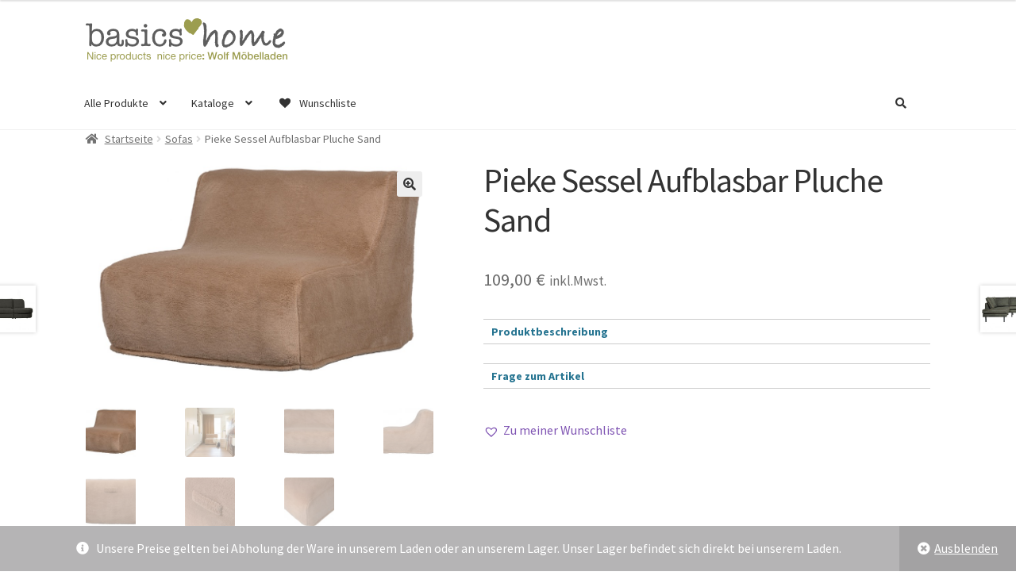

--- FILE ---
content_type: text/html; charset=UTF-8
request_url: https://basics-home.de/produkt/pieke-sessel-aufblasbar-pluche-sand
body_size: 28377
content:
<!doctype html>
<html lang="de">
<head>
<meta charset="UTF-8">
<meta name="viewport" content="width=device-width, initial-scale=1">
<link rel="profile" href="http://gmpg.org/xfn/11">
<link rel="pingback" href="https://basics-home.de/xmlrpc.php">

<title>Pieke Sessel Aufblasbar Pluche Sand &#8211; basics-home</title>
<meta name='robots' content='max-image-preview:large' />
<script>window._wca = window._wca || [];</script>
<link rel='dns-prefetch' href='//stats.wp.com' />
<link rel='dns-prefetch' href='//cdnjs.cloudflare.com' />
<link rel='dns-prefetch' href='//fonts.googleapis.com' />
<link rel="alternate" type="application/rss+xml" title="basics-home &raquo; Feed" href="https://basics-home.de/feed" />
<link rel="alternate" type="application/rss+xml" title="basics-home &raquo; Kommentar-Feed" href="https://basics-home.de/comments/feed" />
<link rel="alternate" type="application/rss+xml" title="basics-home &raquo; Pieke Sessel Aufblasbar Pluche Sand-Kommentar-Feed" href="https://basics-home.de/produkt/pieke-sessel-aufblasbar-pluche-sand/feed" />
<link rel="alternate" title="oEmbed (JSON)" type="application/json+oembed" href="https://basics-home.de/wp-json/oembed/1.0/embed?url=https%3A%2F%2Fbasics-home.de%2Fprodukt%2Fpieke-sessel-aufblasbar-pluche-sand" />
<link rel="alternate" title="oEmbed (XML)" type="text/xml+oembed" href="https://basics-home.de/wp-json/oembed/1.0/embed?url=https%3A%2F%2Fbasics-home.de%2Fprodukt%2Fpieke-sessel-aufblasbar-pluche-sand&#038;format=xml" />
<style id='wp-img-auto-sizes-contain-inline-css'>
img:is([sizes=auto i],[sizes^="auto," i]){contain-intrinsic-size:3000px 1500px}
/*# sourceURL=wp-img-auto-sizes-contain-inline-css */
</style>
<link rel='stylesheet' id='twb-open-sans-css' href='https://fonts.googleapis.com/css?family=Open+Sans%3A300%2C400%2C500%2C600%2C700%2C800&#038;display=swap&#038;ver=6.9' media='all' />
<link rel='stylesheet' id='twbbwg-global-css' href='https://basics-home.de/wp-content/plugins/photo-gallery/booster/assets/css/global.css?ver=1.0.0' media='all' />
<link rel='stylesheet' id='ppb-panels-front-css' href='https://basics-home.de/wp-content/plugins/pootle-page-builder-premium/css/front.css?ver=5.7.2' media='all' />
<link rel='stylesheet' id='woob-stest-css-css' href='https://basics-home.de/wp-content/plugins/woobuilder-blocks-master//assets/split-front.css?ver=6.9' media='all' />
<style id='wp-emoji-styles-inline-css'>

	img.wp-smiley, img.emoji {
		display: inline !important;
		border: none !important;
		box-shadow: none !important;
		height: 1em !important;
		width: 1em !important;
		margin: 0 0.07em !important;
		vertical-align: -0.1em !important;
		background: none !important;
		padding: 0 !important;
	}
/*# sourceURL=wp-emoji-styles-inline-css */
</style>
<link rel='stylesheet' id='wp-block-library-css' href='https://basics-home.de/wp-includes/css/dist/block-library/style.min.css?ver=6.9' media='all' />
<link rel='stylesheet' id='wc-blocks-style-css' href='https://basics-home.de/wp-content/plugins/woocommerce/assets/client/blocks/wc-blocks.css?ver=wc-9.4.4' media='all' />
<style id='global-styles-inline-css'>
:root{--wp--preset--aspect-ratio--square: 1;--wp--preset--aspect-ratio--4-3: 4/3;--wp--preset--aspect-ratio--3-4: 3/4;--wp--preset--aspect-ratio--3-2: 3/2;--wp--preset--aspect-ratio--2-3: 2/3;--wp--preset--aspect-ratio--16-9: 16/9;--wp--preset--aspect-ratio--9-16: 9/16;--wp--preset--color--black: #000000;--wp--preset--color--cyan-bluish-gray: #abb8c3;--wp--preset--color--white: #ffffff;--wp--preset--color--pale-pink: #f78da7;--wp--preset--color--vivid-red: #cf2e2e;--wp--preset--color--luminous-vivid-orange: #ff6900;--wp--preset--color--luminous-vivid-amber: #fcb900;--wp--preset--color--light-green-cyan: #7bdcb5;--wp--preset--color--vivid-green-cyan: #00d084;--wp--preset--color--pale-cyan-blue: #8ed1fc;--wp--preset--color--vivid-cyan-blue: #0693e3;--wp--preset--color--vivid-purple: #9b51e0;--wp--preset--gradient--vivid-cyan-blue-to-vivid-purple: linear-gradient(135deg,rgb(6,147,227) 0%,rgb(155,81,224) 100%);--wp--preset--gradient--light-green-cyan-to-vivid-green-cyan: linear-gradient(135deg,rgb(122,220,180) 0%,rgb(0,208,130) 100%);--wp--preset--gradient--luminous-vivid-amber-to-luminous-vivid-orange: linear-gradient(135deg,rgb(252,185,0) 0%,rgb(255,105,0) 100%);--wp--preset--gradient--luminous-vivid-orange-to-vivid-red: linear-gradient(135deg,rgb(255,105,0) 0%,rgb(207,46,46) 100%);--wp--preset--gradient--very-light-gray-to-cyan-bluish-gray: linear-gradient(135deg,rgb(238,238,238) 0%,rgb(169,184,195) 100%);--wp--preset--gradient--cool-to-warm-spectrum: linear-gradient(135deg,rgb(74,234,220) 0%,rgb(151,120,209) 20%,rgb(207,42,186) 40%,rgb(238,44,130) 60%,rgb(251,105,98) 80%,rgb(254,248,76) 100%);--wp--preset--gradient--blush-light-purple: linear-gradient(135deg,rgb(255,206,236) 0%,rgb(152,150,240) 100%);--wp--preset--gradient--blush-bordeaux: linear-gradient(135deg,rgb(254,205,165) 0%,rgb(254,45,45) 50%,rgb(107,0,62) 100%);--wp--preset--gradient--luminous-dusk: linear-gradient(135deg,rgb(255,203,112) 0%,rgb(199,81,192) 50%,rgb(65,88,208) 100%);--wp--preset--gradient--pale-ocean: linear-gradient(135deg,rgb(255,245,203) 0%,rgb(182,227,212) 50%,rgb(51,167,181) 100%);--wp--preset--gradient--electric-grass: linear-gradient(135deg,rgb(202,248,128) 0%,rgb(113,206,126) 100%);--wp--preset--gradient--midnight: linear-gradient(135deg,rgb(2,3,129) 0%,rgb(40,116,252) 100%);--wp--preset--font-size--small: 14px;--wp--preset--font-size--medium: 23px;--wp--preset--font-size--large: 26px;--wp--preset--font-size--x-large: 42px;--wp--preset--font-size--normal: 16px;--wp--preset--font-size--huge: 37px;--wp--preset--font-family--inter: "Inter", sans-serif;--wp--preset--font-family--cardo: Cardo;--wp--preset--spacing--20: 0.44rem;--wp--preset--spacing--30: 0.67rem;--wp--preset--spacing--40: 1rem;--wp--preset--spacing--50: 1.5rem;--wp--preset--spacing--60: 2.25rem;--wp--preset--spacing--70: 3.38rem;--wp--preset--spacing--80: 5.06rem;--wp--preset--shadow--natural: 6px 6px 9px rgba(0, 0, 0, 0.2);--wp--preset--shadow--deep: 12px 12px 50px rgba(0, 0, 0, 0.4);--wp--preset--shadow--sharp: 6px 6px 0px rgba(0, 0, 0, 0.2);--wp--preset--shadow--outlined: 6px 6px 0px -3px rgb(255, 255, 255), 6px 6px rgb(0, 0, 0);--wp--preset--shadow--crisp: 6px 6px 0px rgb(0, 0, 0);}:root :where(.is-layout-flow) > :first-child{margin-block-start: 0;}:root :where(.is-layout-flow) > :last-child{margin-block-end: 0;}:root :where(.is-layout-flow) > *{margin-block-start: 24px;margin-block-end: 0;}:root :where(.is-layout-constrained) > :first-child{margin-block-start: 0;}:root :where(.is-layout-constrained) > :last-child{margin-block-end: 0;}:root :where(.is-layout-constrained) > *{margin-block-start: 24px;margin-block-end: 0;}:root :where(.is-layout-flex){gap: 24px;}:root :where(.is-layout-grid){gap: 24px;}body .is-layout-flex{display: flex;}.is-layout-flex{flex-wrap: wrap;align-items: center;}.is-layout-flex > :is(*, div){margin: 0;}body .is-layout-grid{display: grid;}.is-layout-grid > :is(*, div){margin: 0;}.has-black-color{color: var(--wp--preset--color--black) !important;}.has-cyan-bluish-gray-color{color: var(--wp--preset--color--cyan-bluish-gray) !important;}.has-white-color{color: var(--wp--preset--color--white) !important;}.has-pale-pink-color{color: var(--wp--preset--color--pale-pink) !important;}.has-vivid-red-color{color: var(--wp--preset--color--vivid-red) !important;}.has-luminous-vivid-orange-color{color: var(--wp--preset--color--luminous-vivid-orange) !important;}.has-luminous-vivid-amber-color{color: var(--wp--preset--color--luminous-vivid-amber) !important;}.has-light-green-cyan-color{color: var(--wp--preset--color--light-green-cyan) !important;}.has-vivid-green-cyan-color{color: var(--wp--preset--color--vivid-green-cyan) !important;}.has-pale-cyan-blue-color{color: var(--wp--preset--color--pale-cyan-blue) !important;}.has-vivid-cyan-blue-color{color: var(--wp--preset--color--vivid-cyan-blue) !important;}.has-vivid-purple-color{color: var(--wp--preset--color--vivid-purple) !important;}.has-black-background-color{background-color: var(--wp--preset--color--black) !important;}.has-cyan-bluish-gray-background-color{background-color: var(--wp--preset--color--cyan-bluish-gray) !important;}.has-white-background-color{background-color: var(--wp--preset--color--white) !important;}.has-pale-pink-background-color{background-color: var(--wp--preset--color--pale-pink) !important;}.has-vivid-red-background-color{background-color: var(--wp--preset--color--vivid-red) !important;}.has-luminous-vivid-orange-background-color{background-color: var(--wp--preset--color--luminous-vivid-orange) !important;}.has-luminous-vivid-amber-background-color{background-color: var(--wp--preset--color--luminous-vivid-amber) !important;}.has-light-green-cyan-background-color{background-color: var(--wp--preset--color--light-green-cyan) !important;}.has-vivid-green-cyan-background-color{background-color: var(--wp--preset--color--vivid-green-cyan) !important;}.has-pale-cyan-blue-background-color{background-color: var(--wp--preset--color--pale-cyan-blue) !important;}.has-vivid-cyan-blue-background-color{background-color: var(--wp--preset--color--vivid-cyan-blue) !important;}.has-vivid-purple-background-color{background-color: var(--wp--preset--color--vivid-purple) !important;}.has-black-border-color{border-color: var(--wp--preset--color--black) !important;}.has-cyan-bluish-gray-border-color{border-color: var(--wp--preset--color--cyan-bluish-gray) !important;}.has-white-border-color{border-color: var(--wp--preset--color--white) !important;}.has-pale-pink-border-color{border-color: var(--wp--preset--color--pale-pink) !important;}.has-vivid-red-border-color{border-color: var(--wp--preset--color--vivid-red) !important;}.has-luminous-vivid-orange-border-color{border-color: var(--wp--preset--color--luminous-vivid-orange) !important;}.has-luminous-vivid-amber-border-color{border-color: var(--wp--preset--color--luminous-vivid-amber) !important;}.has-light-green-cyan-border-color{border-color: var(--wp--preset--color--light-green-cyan) !important;}.has-vivid-green-cyan-border-color{border-color: var(--wp--preset--color--vivid-green-cyan) !important;}.has-pale-cyan-blue-border-color{border-color: var(--wp--preset--color--pale-cyan-blue) !important;}.has-vivid-cyan-blue-border-color{border-color: var(--wp--preset--color--vivid-cyan-blue) !important;}.has-vivid-purple-border-color{border-color: var(--wp--preset--color--vivid-purple) !important;}.has-vivid-cyan-blue-to-vivid-purple-gradient-background{background: var(--wp--preset--gradient--vivid-cyan-blue-to-vivid-purple) !important;}.has-light-green-cyan-to-vivid-green-cyan-gradient-background{background: var(--wp--preset--gradient--light-green-cyan-to-vivid-green-cyan) !important;}.has-luminous-vivid-amber-to-luminous-vivid-orange-gradient-background{background: var(--wp--preset--gradient--luminous-vivid-amber-to-luminous-vivid-orange) !important;}.has-luminous-vivid-orange-to-vivid-red-gradient-background{background: var(--wp--preset--gradient--luminous-vivid-orange-to-vivid-red) !important;}.has-very-light-gray-to-cyan-bluish-gray-gradient-background{background: var(--wp--preset--gradient--very-light-gray-to-cyan-bluish-gray) !important;}.has-cool-to-warm-spectrum-gradient-background{background: var(--wp--preset--gradient--cool-to-warm-spectrum) !important;}.has-blush-light-purple-gradient-background{background: var(--wp--preset--gradient--blush-light-purple) !important;}.has-blush-bordeaux-gradient-background{background: var(--wp--preset--gradient--blush-bordeaux) !important;}.has-luminous-dusk-gradient-background{background: var(--wp--preset--gradient--luminous-dusk) !important;}.has-pale-ocean-gradient-background{background: var(--wp--preset--gradient--pale-ocean) !important;}.has-electric-grass-gradient-background{background: var(--wp--preset--gradient--electric-grass) !important;}.has-midnight-gradient-background{background: var(--wp--preset--gradient--midnight) !important;}.has-small-font-size{font-size: var(--wp--preset--font-size--small) !important;}.has-medium-font-size{font-size: var(--wp--preset--font-size--medium) !important;}.has-large-font-size{font-size: var(--wp--preset--font-size--large) !important;}.has-x-large-font-size{font-size: var(--wp--preset--font-size--x-large) !important;}
/*# sourceURL=global-styles-inline-css */
</style>

<style id='classic-theme-styles-inline-css'>
/*! This file is auto-generated */
.wp-block-button__link{color:#fff;background-color:#32373c;border-radius:9999px;box-shadow:none;text-decoration:none;padding:calc(.667em + 2px) calc(1.333em + 2px);font-size:1.125em}.wp-block-file__button{background:#32373c;color:#fff;text-decoration:none}
/*# sourceURL=/wp-includes/css/classic-themes.min.css */
</style>
<link rel='stylesheet' id='wp-components-css' href='https://basics-home.de/wp-includes/css/dist/components/style.min.css?ver=6.9' media='all' />
<link rel='stylesheet' id='wp-preferences-css' href='https://basics-home.de/wp-includes/css/dist/preferences/style.min.css?ver=6.9' media='all' />
<link rel='stylesheet' id='wp-block-editor-css' href='https://basics-home.de/wp-includes/css/dist/block-editor/style.min.css?ver=6.9' media='all' />
<link rel='stylesheet' id='wp-reusable-blocks-css' href='https://basics-home.de/wp-includes/css/dist/reusable-blocks/style.min.css?ver=6.9' media='all' />
<link rel='stylesheet' id='wp-patterns-css' href='https://basics-home.de/wp-includes/css/dist/patterns/style.min.css?ver=6.9' media='all' />
<link rel='stylesheet' id='wp-editor-css' href='https://basics-home.de/wp-includes/css/dist/editor/style.min.css?ver=6.9' media='all' />
<link rel='stylesheet' id='embedpress_pro-cgb-style-css-css' href='https://basics-home.de/wp-content/plugins/embedpress-pro/Gutenberg/dist/blocks.style.build.css' media='all' />
<link rel='stylesheet' id='storefront-gutenberg-blocks-css' href='https://basics-home.de/wp-content/themes/storefront/assets/css/base/gutenberg-blocks.css?ver=1732705626' media='all' />
<style id='storefront-gutenberg-blocks-inline-css'>

				.wp-block-button__link:not(.has-text-color) {
					color: #333333;
				}

				.wp-block-button__link:not(.has-text-color):hover,
				.wp-block-button__link:not(.has-text-color):focus,
				.wp-block-button__link:not(.has-text-color):active {
					color: #333333;
				}

				.wp-block-button__link:not(.has-background) {
					background-color: #eeeeee;
				}

				.wp-block-button__link:not(.has-background):hover,
				.wp-block-button__link:not(.has-background):focus,
				.wp-block-button__link:not(.has-background):active {
					border-color: #d5d5d5;
					background-color: #d5d5d5;
				}

				.wc-block-grid__products .wc-block-grid__product .wp-block-button__link {
					background-color: #eeeeee;
					border-color: #eeeeee;
					color: #333333;
				}

				.wp-block-quote footer,
				.wp-block-quote cite,
				.wp-block-quote__citation {
					color: #6d6d6d;
				}

				.wp-block-pullquote cite,
				.wp-block-pullquote footer,
				.wp-block-pullquote__citation {
					color: #6d6d6d;
				}

				.wp-block-image figcaption {
					color: #6d6d6d;
				}

				.wp-block-separator.is-style-dots::before {
					color: #333333;
				}

				.wp-block-file a.wp-block-file__button {
					color: #333333;
					background-color: #eeeeee;
					border-color: #eeeeee;
				}

				.wp-block-file a.wp-block-file__button:hover,
				.wp-block-file a.wp-block-file__button:focus,
				.wp-block-file a.wp-block-file__button:active {
					color: #333333;
					background-color: #d5d5d5;
				}

				.wp-block-code,
				.wp-block-preformatted pre {
					color: #6d6d6d;
				}

				.wp-block-table:not( .has-background ):not( .is-style-stripes ) tbody tr:nth-child(2n) td {
					background-color: #fdfdfd;
				}

				.wp-block-cover .wp-block-cover__inner-container h1:not(.has-text-color),
				.wp-block-cover .wp-block-cover__inner-container h2:not(.has-text-color),
				.wp-block-cover .wp-block-cover__inner-container h3:not(.has-text-color),
				.wp-block-cover .wp-block-cover__inner-container h4:not(.has-text-color),
				.wp-block-cover .wp-block-cover__inner-container h5:not(.has-text-color),
				.wp-block-cover .wp-block-cover__inner-container h6:not(.has-text-color) {
					color: #000000;
				}

				.wc-block-components-price-slider__range-input-progress,
				.rtl .wc-block-components-price-slider__range-input-progress {
					--range-color: #7f54b3;
				}

				/* Target only IE11 */
				@media all and (-ms-high-contrast: none), (-ms-high-contrast: active) {
					.wc-block-components-price-slider__range-input-progress {
						background: #7f54b3;
					}
				}

				.wc-block-components-button:not(.is-link) {
					background-color: #333333;
					color: #ffffff;
				}

				.wc-block-components-button:not(.is-link):hover,
				.wc-block-components-button:not(.is-link):focus,
				.wc-block-components-button:not(.is-link):active {
					background-color: #1a1a1a;
					color: #ffffff;
				}

				.wc-block-components-button:not(.is-link):disabled {
					background-color: #333333;
					color: #ffffff;
				}

				.wc-block-cart__submit-container {
					background-color: #ffffff;
				}

				.wc-block-cart__submit-container::before {
					color: rgba(220,220,220,0.5);
				}

				.wc-block-components-order-summary-item__quantity {
					background-color: #ffffff;
					border-color: #6d6d6d;
					box-shadow: 0 0 0 2px #ffffff;
					color: #6d6d6d;
				}
			
/*# sourceURL=storefront-gutenberg-blocks-inline-css */
</style>
<link rel='stylesheet' id='bst-styles-css' href='https://basics-home.de/wp-content/plugins/bst-dsgvo-cookie/includes/css/style.css?ver=6.9' media='all' />
<link rel='stylesheet' id='bst-alert1-css-css' href='https://basics-home.de/wp-content/plugins/bst-dsgvo-cookie/includes/css/bst-mesage.css?ver=6.9' media='all' />
<link rel='stylesheet' id='bst-alert2-css-css' href='https://basics-home.de/wp-content/plugins/bst-dsgvo-cookie/includes/css/bst-mesage-flat-theme.css?ver=6.9' media='all' />
<link rel='stylesheet' id='contact-form-7-css' href='https://basics-home.de/wp-content/plugins/contact-form-7/includes/css/styles.css?ver=6.0.1' media='all' />
<link rel='stylesheet' id='embedpress-style-css' href='https://basics-home.de/wp-content/plugins/embedpress/assets/css/embedpress.css?ver=6.9' media='all' />
<link rel='stylesheet' id='bwg_fonts-css' href='https://basics-home.de/wp-content/plugins/photo-gallery/css/bwg-fonts/fonts.css?ver=0.0.1' media='all' />
<link rel='stylesheet' id='sumoselect-css' href='https://basics-home.de/wp-content/plugins/photo-gallery/css/sumoselect.min.css?ver=3.4.6' media='all' />
<link rel='stylesheet' id='mCustomScrollbar-css' href='https://basics-home.de/wp-content/plugins/photo-gallery/css/jquery.mCustomScrollbar.min.css?ver=3.1.5' media='all' />
<link rel='stylesheet' id='bwg_googlefonts-css' href='https://fonts.googleapis.com/css?family=Ubuntu&#038;subset=greek,latin,greek-ext,vietnamese,cyrillic-ext,latin-ext,cyrillic' media='all' />
<link rel='stylesheet' id='bwg_frontend-css' href='https://basics-home.de/wp-content/plugins/photo-gallery/css/styles.min.css?ver=1.8.31' media='all' />
<link rel='stylesheet' id='photoswipe-css' href='https://basics-home.de/wp-content/plugins/woocommerce/assets/css/photoswipe/photoswipe.min.css?ver=9.4.4' media='all' />
<link rel='stylesheet' id='photoswipe-default-skin-css' href='https://basics-home.de/wp-content/plugins/woocommerce/assets/css/photoswipe/default-skin/default-skin.min.css?ver=9.4.4' media='all' />
<style id='woocommerce-inline-inline-css'>
.woocommerce form .form-row .required { visibility: visible; }
/*# sourceURL=woocommerce-inline-inline-css */
</style>
<link rel='stylesheet' id='caxton-front-css' href='https://basics-home.de/wp-content/plugins/caxton/assets/front.css?ver=1.30.1' media='all' />
<link rel='stylesheet' id='godaddy-styles-css' href='https://basics-home.de/wp-content/plugins/coblocks/includes/Dependencies/GoDaddy/Styles/build/latest.css?ver=2.0.2' media='all' />
<link rel='stylesheet' id='woobuilder-blocks-css-css' href='https://basics-home.de/wp-content/plugins/woobuilder-blocks-master//assets/front.css?ver=4.5.7' media='all' />
<link rel='stylesheet' id='ywctm-frontend-css' href='https://basics-home.de/wp-content/plugins/yith-woocommerce-catalog-mode-premium/assets/css/frontend.min.css?ver=2.40.0' media='all' />
<style id='ywctm-frontend-inline-css'>
form.cart button.single_add_to_cart_button, .ppc-button-wrapper, .wc-ppcp-paylater-msg__container, form.cart .quantity, .storefront-sticky-add-to-cart__content-button, .widget.woocommerce.widget_shopping_cart, .site-header-cart.menu{display: none !important}
/*# sourceURL=ywctm-frontend-inline-css */
</style>
<link rel='stylesheet' id='ywctm-button-label-css' href='https://basics-home.de/wp-content/plugins/yith-woocommerce-catalog-mode-premium/assets/css/button-label.min.css?ver=2.40.0' media='all' />
<style id='ywctm-button-label-inline-css'>
.ywctm-button-13635 .ywctm-custom-button {color:#4b4b4b;background-color:#f9f5f2;border-style:solid;border-color:#e3bdaf;border-radius:5px 5px 5px 5px;border-width:1px 1px 1px 1px;margin:0 0 0 0;padding:20px 20px 30px 20px;max-width:max-content;}.ywctm-button-13635 .ywctm-custom-button:hover {color:#4b4b4b;background-color:#f9f5f2;border-color:#e3bdaf;}.ywctm-button-13634 .ywctm-custom-button {color:#247390;background-color:#ffffff;border-style:solid;border-color:#247390;border-radius:50px 50px 50px 50px;border-width:1px 1px 1px 1px;margin:0 0 0 0;padding:5px 10px 5px 10px;max-width:150px;}.ywctm-button-13634 .ywctm-custom-button:hover {color:#ffffff;background-color:#247390;border-color:#247390;}.ywctm-button-13633 .ywctm-custom-button {color:#ffffff;background-color:#36809a;border-style:solid;border-color:#36809a;border-radius:50px 50px 50px 50px;border-width:1px 1px 1px 1px;margin:0 0 0 0;padding:5px 10px 5px 10px;max-width:200px;}.ywctm-button-13633 .ywctm-custom-button:hover {color:#ffffff;background-color:#215d72;border-color:#215d72;}.ywctm-button-13632 .ywctm-custom-button {color:#ffffff;background-color:#e09004;border-style:solid;border-color:#e09004;border-radius:50px 50px 50px 50px;border-width:1px 1px 1px 1px;margin:0 0 0 0;padding:5px 10px 5px 10px;max-width:200px;}.ywctm-button-13632 .ywctm-custom-button:hover {color:#ffffff;background-color:#b97600;border-color:#b97600;}
/*# sourceURL=ywctm-button-label-inline-css */
</style>
<link rel='preload' as='font' type='font/woff2' crossorigin='anonymous' id='tinvwl-webfont-font-css' href='https://basics-home.de/wp-content/plugins/ti-woocommerce-wishlist-premium/assets/fonts/tinvwl-webfont.woff2?ver=xu2uyi' media='all' />
<link rel='stylesheet' id='tinvwl-webfont-css' href='https://basics-home.de/wp-content/plugins/ti-woocommerce-wishlist-premium/assets/css/webfont.min.css?ver=2.9.1' media='all' />
<link rel='stylesheet' id='tinvwl-css' href='https://basics-home.de/wp-content/plugins/ti-woocommerce-wishlist-premium/assets/css/public.min.css?ver=2.9.1' media='all' />
<link rel='stylesheet' id='pif-styles-css' href='https://basics-home.de/wp-content/plugins/storefront-pro-premium/includes/ext/woocommerce-product-image-flipper/assets/css/style.css?ver=6.9' media='all' />
<link rel='stylesheet' id='storefront-style-css' href='https://basics-home.de/wp-content/themes/storefront/style.css?ver=1732705626' media='all' />
<style id='storefront-style-inline-css'>

			.main-navigation ul li a,
			.site-title a,
			ul.menu li a,
			.site-branding h1 a,
			button.menu-toggle,
			button.menu-toggle:hover,
			.handheld-navigation .dropdown-toggle {
				color: #333333;
			}

			button.menu-toggle,
			button.menu-toggle:hover {
				border-color: #333333;
			}

			.main-navigation ul li a:hover,
			.main-navigation ul li:hover > a,
			.site-title a:hover,
			.site-header ul.menu li.current-menu-item > a {
				color: #747474;
			}

			table:not( .has-background ) th {
				background-color: #f8f8f8;
			}

			table:not( .has-background ) tbody td {
				background-color: #fdfdfd;
			}

			table:not( .has-background ) tbody tr:nth-child(2n) td,
			fieldset,
			fieldset legend {
				background-color: #fbfbfb;
			}

			.site-header,
			.secondary-navigation ul ul,
			.main-navigation ul.menu > li.menu-item-has-children:after,
			.secondary-navigation ul.menu ul,
			.storefront-handheld-footer-bar,
			.storefront-handheld-footer-bar ul li > a,
			.storefront-handheld-footer-bar ul li.search .site-search,
			button.menu-toggle,
			button.menu-toggle:hover {
				background-color: #fff;
			}

			p.site-description,
			.site-header,
			.storefront-handheld-footer-bar {
				color: #404040;
			}

			button.menu-toggle:after,
			button.menu-toggle:before,
			button.menu-toggle span:before {
				background-color: #333333;
			}

			h1, h2, h3, h4, h5, h6, .wc-block-grid__product-title {
				color: #333333;
			}

			.widget h1 {
				border-bottom-color: #333333;
			}

			body,
			.secondary-navigation a {
				color: #6d6d6d;
			}

			.widget-area .widget a,
			.hentry .entry-header .posted-on a,
			.hentry .entry-header .post-author a,
			.hentry .entry-header .post-comments a,
			.hentry .entry-header .byline a {
				color: #727272;
			}

			a {
				color: #7f54b3;
			}

			a:focus,
			button:focus,
			.button.alt:focus,
			input:focus,
			textarea:focus,
			input[type="button"]:focus,
			input[type="reset"]:focus,
			input[type="submit"]:focus,
			input[type="email"]:focus,
			input[type="tel"]:focus,
			input[type="url"]:focus,
			input[type="password"]:focus,
			input[type="search"]:focus {
				outline-color: #7f54b3;
			}

			button, input[type="button"], input[type="reset"], input[type="submit"], .button, .widget a.button {
				background-color: #eeeeee;
				border-color: #eeeeee;
				color: #333333;
			}

			button:hover, input[type="button"]:hover, input[type="reset"]:hover, input[type="submit"]:hover, .button:hover, .widget a.button:hover {
				background-color: #d5d5d5;
				border-color: #d5d5d5;
				color: #333333;
			}

			button.alt, input[type="button"].alt, input[type="reset"].alt, input[type="submit"].alt, .button.alt, .widget-area .widget a.button.alt {
				background-color: #333333;
				border-color: #333333;
				color: #ffffff;
			}

			button.alt:hover, input[type="button"].alt:hover, input[type="reset"].alt:hover, input[type="submit"].alt:hover, .button.alt:hover, .widget-area .widget a.button.alt:hover {
				background-color: #1a1a1a;
				border-color: #1a1a1a;
				color: #ffffff;
			}

			.pagination .page-numbers li .page-numbers.current {
				background-color: #e6e6e6;
				color: #636363;
			}

			#comments .comment-list .comment-content .comment-text {
				background-color: #f8f8f8;
			}

			.site-footer {
				background-color: #e5e5e5;
				color: #000000;
			}

			.site-footer a:not(.button):not(.components-button) {
				color: #333333;
			}

			.site-footer .storefront-handheld-footer-bar a:not(.button):not(.components-button) {
				color: #333333;
			}

			.site-footer h1, .site-footer h2, .site-footer h3, .site-footer h4, .site-footer h5, .site-footer h6, .site-footer .widget .widget-title, .site-footer .widget .widgettitle {
				color: #333333;
			}

			.page-template-template-homepage.has-post-thumbnail .type-page.has-post-thumbnail .entry-title {
				color: #000000;
			}

			.page-template-template-homepage.has-post-thumbnail .type-page.has-post-thumbnail .entry-content {
				color: #000000;
			}

			@media screen and ( min-width: 768px ) {
				.secondary-navigation ul.menu a:hover {
					color: #595959;
				}

				.secondary-navigation ul.menu a {
					color: #404040;
				}

				.main-navigation ul.menu ul.sub-menu,
				.main-navigation ul.nav-menu ul.children {
					background-color: #f0f0f0;
				}

				.site-header {
					border-bottom-color: #f0f0f0;
				}
			}
/*# sourceURL=storefront-style-inline-css */
</style>
<link rel='stylesheet' id='storefront-icons-css' href='https://basics-home.de/wp-content/themes/storefront/assets/css/base/icons.css?ver=1732705626' media='all' />
<link rel='stylesheet' id='storefront-fonts-css' href='https://fonts.googleapis.com/css?family=Source+Sans+Pro%3A400%2C300%2C300italic%2C400italic%2C600%2C700%2C900&#038;subset=latin%2Clatin-ext&#038;ver=4.6.0' media='all' />
<link rel='stylesheet' id='storefront-jetpack-widgets-css' href='https://basics-home.de/wp-content/themes/storefront/assets/css/jetpack/widgets.css?ver=1732705626' media='all' />
<link rel='stylesheet' id='dearpdf-style-css' href='https://basics-home.de/wp-content/plugins/dearpdf-pro/assets/css/dearpdf.min.css?ver=2.0.71' media='all' />
<link rel='stylesheet' id='newsletter-css' href='https://basics-home.de/wp-content/plugins/newsletter/style.css?ver=8.6.3' media='all' />
<link rel='stylesheet' id='ppc-styles-css' href='https://basics-home.de/wp-content/plugins/storefront-pro-premium/includes/page-customizer/includes/../assets/css/style.css?ver=6.9' media='all' />
<style id='ppc-styles-inline-css'>
/* Storefront Page Customizer */#main-header, #masthead, #header, #site-header, .site-header, .tc-header{}
.colophon, .pootle-page-customizer-active #footer, .pootle-page-customizer-active #main-footer, .pootle-page-customizer-active #site-footer, .pootle-page-customizer-active .site-footer{}
@media only screen and (max-width:768px) {body.pootle-page-customizer-active {
background :  !important;
}
}
/*# sourceURL=ppc-styles-inline-css */
</style>
<link rel='stylesheet' id='dashicons-css' href='https://basics-home.de/wp-includes/css/dashicons.min.css?ver=6.9' media='all' />
<style id='dashicons-inline-css'>
[data-font="Dashicons"]:before {font-family: 'Dashicons' !important;content: attr(data-icon) !important;speak: none !important;font-weight: normal !important;font-variant: normal !important;text-transform: none !important;line-height: 1 !important;font-style: normal !important;-webkit-font-smoothing: antialiased !important;-moz-osx-font-smoothing: grayscale !important;}
/*# sourceURL=dashicons-inline-css */
</style>
<link rel='stylesheet' id='storefront-woocommerce-style-css' href='https://basics-home.de/wp-content/themes/storefront/assets/css/woocommerce/woocommerce.css?ver=1732705626' media='all' />
<style id='storefront-woocommerce-style-inline-css'>
@font-face {
				font-family: star;
				src: url(https://basics-home.de/wp-content/plugins/woocommerce/assets/fonts/star.eot);
				src:
					url(https://basics-home.de/wp-content/plugins/woocommerce/assets/fonts/star.eot?#iefix) format("embedded-opentype"),
					url(https://basics-home.de/wp-content/plugins/woocommerce/assets/fonts/star.woff) format("woff"),
					url(https://basics-home.de/wp-content/plugins/woocommerce/assets/fonts/star.ttf) format("truetype"),
					url(https://basics-home.de/wp-content/plugins/woocommerce/assets/fonts/star.svg#star) format("svg");
				font-weight: 400;
				font-style: normal;
			}
			@font-face {
				font-family: WooCommerce;
				src: url(https://basics-home.de/wp-content/plugins/woocommerce/assets/fonts/WooCommerce.eot);
				src:
					url(https://basics-home.de/wp-content/plugins/woocommerce/assets/fonts/WooCommerce.eot?#iefix) format("embedded-opentype"),
					url(https://basics-home.de/wp-content/plugins/woocommerce/assets/fonts/WooCommerce.woff) format("woff"),
					url(https://basics-home.de/wp-content/plugins/woocommerce/assets/fonts/WooCommerce.ttf) format("truetype"),
					url(https://basics-home.de/wp-content/plugins/woocommerce/assets/fonts/WooCommerce.svg#WooCommerce) format("svg");
				font-weight: 400;
				font-style: normal;
			}

			a.cart-contents,
			.site-header-cart .widget_shopping_cart a {
				color: #333333;
			}

			a.cart-contents:hover,
			.site-header-cart .widget_shopping_cart a:hover,
			.site-header-cart:hover > li > a {
				color: #747474;
			}

			table.cart td.product-remove,
			table.cart td.actions {
				border-top-color: #ffffff;
			}

			.storefront-handheld-footer-bar ul li.cart .count {
				background-color: #333333;
				color: #fff;
				border-color: #fff;
			}

			.woocommerce-tabs ul.tabs li.active a,
			ul.products li.product .price,
			.onsale,
			.wc-block-grid__product-onsale,
			.widget_search form:before,
			.widget_product_search form:before {
				color: #6d6d6d;
			}

			.woocommerce-breadcrumb a,
			a.woocommerce-review-link,
			.product_meta a {
				color: #727272;
			}

			.wc-block-grid__product-onsale,
			.onsale {
				border-color: #6d6d6d;
			}

			.star-rating span:before,
			.quantity .plus, .quantity .minus,
			p.stars a:hover:after,
			p.stars a:after,
			.star-rating span:before,
			#payment .payment_methods li input[type=radio]:first-child:checked+label:before {
				color: #7f54b3;
			}

			.widget_price_filter .ui-slider .ui-slider-range,
			.widget_price_filter .ui-slider .ui-slider-handle {
				background-color: #7f54b3;
			}

			.order_details {
				background-color: #f8f8f8;
			}

			.order_details > li {
				border-bottom: 1px dotted #e3e3e3;
			}

			.order_details:before,
			.order_details:after {
				background: -webkit-linear-gradient(transparent 0,transparent 0),-webkit-linear-gradient(135deg,#f8f8f8 33.33%,transparent 33.33%),-webkit-linear-gradient(45deg,#f8f8f8 33.33%,transparent 33.33%)
			}

			#order_review {
				background-color: #ffffff;
			}

			#payment .payment_methods > li .payment_box,
			#payment .place-order {
				background-color: #fafafa;
			}

			#payment .payment_methods > li:not(.woocommerce-notice) {
				background-color: #f5f5f5;
			}

			#payment .payment_methods > li:not(.woocommerce-notice):hover {
				background-color: #f0f0f0;
			}

			.woocommerce-pagination .page-numbers li .page-numbers.current {
				background-color: #e6e6e6;
				color: #636363;
			}

			.wc-block-grid__product-onsale,
			.onsale,
			.woocommerce-pagination .page-numbers li .page-numbers:not(.current) {
				color: #6d6d6d;
			}

			p.stars a:before,
			p.stars a:hover~a:before,
			p.stars.selected a.active~a:before {
				color: #6d6d6d;
			}

			p.stars.selected a.active:before,
			p.stars:hover a:before,
			p.stars.selected a:not(.active):before,
			p.stars.selected a.active:before {
				color: #7f54b3;
			}

			.single-product div.product .woocommerce-product-gallery .woocommerce-product-gallery__trigger {
				background-color: #eeeeee;
				color: #333333;
			}

			.single-product div.product .woocommerce-product-gallery .woocommerce-product-gallery__trigger:hover {
				background-color: #d5d5d5;
				border-color: #d5d5d5;
				color: #333333;
			}

			.button.added_to_cart:focus,
			.button.wc-forward:focus {
				outline-color: #7f54b3;
			}

			.added_to_cart,
			.site-header-cart .widget_shopping_cart a.button,
			.wc-block-grid__products .wc-block-grid__product .wp-block-button__link {
				background-color: #eeeeee;
				border-color: #eeeeee;
				color: #333333;
			}

			.added_to_cart:hover,
			.site-header-cart .widget_shopping_cart a.button:hover,
			.wc-block-grid__products .wc-block-grid__product .wp-block-button__link:hover {
				background-color: #d5d5d5;
				border-color: #d5d5d5;
				color: #333333;
			}

			.added_to_cart.alt, .added_to_cart, .widget a.button.checkout {
				background-color: #333333;
				border-color: #333333;
				color: #ffffff;
			}

			.added_to_cart.alt:hover, .added_to_cart:hover, .widget a.button.checkout:hover {
				background-color: #1a1a1a;
				border-color: #1a1a1a;
				color: #ffffff;
			}

			.button.loading {
				color: #eeeeee;
			}

			.button.loading:hover {
				background-color: #eeeeee;
			}

			.button.loading:after {
				color: #333333;
			}

			@media screen and ( min-width: 768px ) {
				.site-header-cart .widget_shopping_cart,
				.site-header .product_list_widget li .quantity {
					color: #404040;
				}

				.site-header-cart .widget_shopping_cart .buttons,
				.site-header-cart .widget_shopping_cart .total {
					background-color: #f5f5f5;
				}

				.site-header-cart .widget_shopping_cart {
					background-color: #f0f0f0;
				}
			}
				.storefront-product-pagination a {
					color: #6d6d6d;
					background-color: #ffffff;
				}
/*# sourceURL=storefront-woocommerce-style-inline-css */
</style>
<link rel='stylesheet' id='sfp-styles-css' href='https://basics-home.de/wp-content/plugins/storefront-pro-premium//assets/css/style.css?ver=5.14.7' media='all' />
<style id='sfp-styles-inline-css'>
/*-----STOREFRONT PRO-----*/
/*Primary navigation*/
#site-navigation .primary-navigation .menu > li > ul { -webkit-transform-origin: 0 0 ; transform-origin: 0 0 ; -webkit-transition: height 500ms, -webkit-transform 0.5s; transition: height 500ms, transform 0.5s; }#site-navigation .primary-navigation .menu > li:hover > ul {-webkit-animation-duration: 0.7s;-webkit-animation-name: sfProSubmenuAnimation;animation-duration: 0.7s;animation-name: sfProSubmenuAnimation;}@-webkit-keyframes sfProSubmenuAnimation {0% {display:block;opacity: 0; -webkit-transform: translate(50px, 0);}1% {display: block ;opacity: 0; -webkit-transform: translate(50px, 0);}100% {display: block ;opacity: 1; -webkit-transform: translate(0, 0);}}@keyframes sfProSubmenuAnimation {0% {display:block;opacity: 0; transform: translate(50px, 0);}1% {display: block ;opacity: 0; transform: translate(50px, 0);}100% {display: block ;opacity: 1; transform: translate(0, 0);}}.storefront-pro-active #masthead { background-color:;}
/*Secondary navigation*/
.storefront-pro-active nav.secondary-navigation {background-color:#ffffff;}.storefront-pro-active nav.secondary-navigation a {font-family:;}.storefront-pro-active nav.secondary-navigation ul,.storefront-pro-active nav.secondary-navigation a,.storefront-pro-active nav.secondary-navigation a:hover {font-size:12px;letter-spacing:px;color:#5e5e5e;font-weight: normal;font-style: normal;text-decoration: none;text-transform: none;}.storefront-pro-active nav.secondary-navigation ul li.current_page_item a,.storefront-pro-active nav.secondary-navigation ul li.current_page_item a:hover {color:;}.storefront-pro-active nav.secondary-navigation ul ul li a,.storefront-pro-active nav.secondary-navigation ul ul li a:hover {color:;}.storefront-pro-active nav.secondary-navigation ul.menu ul {background-color:;}
/*Main Content Styles*/.storefront-pro-active h1, .storefront-pro-active h2, .storefront-pro-active h3, .storefront-pro-active h4, .storefront-pro-active h5, .storefront-pro-active h6 {font-family:;letter-spacing:px;line-height:;font-weight: normal;font-style: normal;text-decoration: none;text-transform: none;}.blog.storefront-pro-active .entry-title, .archive.storefront-pro-active .entry-title, .blog.storefront-pro-active .entry-title a, .archive.storefront-pro-active .entry-title a {color:;}.single-post.storefront-pro-active .entry-title { color:;}body.storefront-pro-active, .storefront-pro-active .panel-grid-cell { font-family:;line-height:}.storefront-pro-active .panel-grid-cell, #primary, #secondary {font-size:px; }.eighteen-tags-pro-active .entry-title, .storefront-pro-active .hentry .entry-header, .storefront-pro-active .widget h3.widget-title, .storefront-pro-active .widget h2.widgettitle {border-color:  }*:focus, .button:focus, .button.alt:focus, .button.added_to_cart:focus, .button.wc-forward:focus, button:focus, input[type="button"]:focus, input[type="reset"]:focus, input[type="submit"]:focus { outline: none !important; }
/* WooCommerce Pages */.storefront-pro-active #site-navigation > div { width: 100%; }.storefront-pro-active ul.products li.product { text-align: center; }.woocommerce-message { background-color:#0f834d !important; color:#ffffff !important;}.woocommerce-message * { color:#ffffff !important; }.woocommerce-info { background-color:#3D9CD2 !important; color:#ffffff !important;}.woocommerce-info * { color:#ffffff !important;}.woocommerce-error { background-color:#e2401c !important; color:#ffffff !important; }.woocommerce-error * { color:#ffffff !important; }.storefront-product-sharing ul li a:before, .storefront-product-sharing ul li a{ color: !important; }span.onsale{color:;background-color:;border-color:;}.storefront-pro-active .site-header-cart .cart-contents { color: ; }.storefront-pro-active .site-header-cart .widget_shopping_cart *:not(.button) { color: #000000; }.storefront-pro-active .site-footer {}.storefront-pro-active .site-footer * {font-size:14px;font-weight: normal;font-style: normal;text-decoration: none;text-transform: none;color:;}.storefront-pro-active .site-footer  .widget-title,.storefront-pro-active .site-footer  h3 {font-size:px;font-weight: normal;font-style: normal;text-decoration: none;text-transform: none;color:;}.storefront-pro-active .site-footer a {color:;}.storefront-pro-active .site-footer .footer-widgets li:before {color:;}.storefront-handheld-footer-bar ul li.search .site-search, .storefront-pro-active .site-footer .storefront-handheld-footer-bar ul li > a {background-color: ;color: !important;}.storefront-pro-active .storefront-handheld-footer-bar ul li.cart .count {color: ;border-color: ;background: ;}.storefront-pro-active .storefront-handheld-footer-bar .my-account { display: none; }.storefront-pro-active .storefront-handheld-footer-bar .search { display: none; }.storefront-pro-active .storefront-handheld-footer-bar .cart { display: none; }@media only screen and (min-width: 768px) {#site-navigation.main-navigation .site-header-cart { display: none !important; }.sfp-nav-search .sfp-nav-search-close .fa{background:#eeeeee;border: 2px solid #eeeeee;color:#333333}.main-navigation ul.nav-menu>li>a,.main-navigation ul.menu > li > a, .main-navigation .sfp-nav-search a { padding-top: -1em; padding-bottom: -1em; }.storefront-pro-active .main-navigation .site-header-cart li:first-child { padding-top: -1em; }.storefront-pro-active .main-navigation .site-header-cart .cart-contents { padding-top: 0; padding-bottom: -1em; }#site-navigation.main-navigation .primary-navigation ul li .logo-in-nav-anchor, .site-header .site-logo-link img { max-height: 80px;width:auto; }#site-navigation {background-color:;}#site-navigation.main-navigation ul, #site-navigation.main-navigation ul li a, .handheld-navigation-container a {font-family:;font-size:14px;}#site-navigation.main-navigation ul, #site-navigation.main-navigation ul li li a {font-size:px;}.sfp-nav-styleleft-vertical .site-header .header-toggle,#site-navigation.main-navigation .primary-navigation ul li a {letter-spacing:0px;color:;font-weight: normal;font-style: normal;text-decoration: none;text-transform: none;}#site-navigation.main-navigation ul li.current-menu-parent a,#site-navigation.main-navigation ul li.current-menu-item a {color:;}#site-navigation.main-navigation .primary-navigation ul ul li a, #site-navigation.main-navigation .site-header-cart .widget_shopping_cart {color:;}#site-navigation.main-navigation .site-header-cart .widget_shopping_cart, #site-navigation.main-navigation ul.menu ul {background-color:;}#site-navigation.main-navigation .primary-navigation ul li.menu-item [class*="fa-"] {color:inherit;font-size:20px;}#site-navigation.main-navigation .primary-navigation ul li.menu-item [class*="fa-"] + span {margin-top:20px;}#site-navigation.main-navigation .primary-navigation ul ul li.menu-item [class*="fa-"] {color:inherit;font-size:14px;}.storefront-pro-active .footer-widgets .footer-widget-1 { width: 22.8260869565%; }.storefront-pro-active .footer-widgets .footer-widget-2 { width: 22.8260869565%; }.storefront-pro-active .footer-widgets .footer-widget-3 { width: 45.652173913%; }}@media only screen and (max-width: 768px) {/* Mobile styles */#site-navigation a.menu-toggle, .storefront-pro-active .site-header-cart .cart-contents {color: #000;}.menu-toggle:after, .menu-toggle:before, .menu-toggle span:before {background-color: #000;}.storefront-pro-active .menu-toggle {color: #000;}#site-navigation .handheld-navigation{background-color: #d3d3d3;}#site-navigation .handheld-navigation li a, button.dropdown-toggle {color: #000000;}}
/*# sourceURL=sfp-styles-inline-css */
</style>
<link rel='stylesheet' id='ssatc-styles-css' href='https://basics-home.de/wp-content/plugins/storefront-sticky-add-to-cart/assets/css/style.css?ver=1.1.8' media='all' />
<style id='ssatc-styles-inline-css'>

			.ssatc-sticky-add-to-cart {
				background-color: #ffffff;
				color: #6d6d6d;
			}

			.ssatc-sticky-add-to-cart a:not(.button) {
				color: #7f54b3;
			}
/*# sourceURL=ssatc-styles-inline-css */
</style>
<link rel='stylesheet' id='sfb-styles-css' href='https://basics-home.de/wp-content/plugins/storefront-pro-premium/includes/ext/storefront-footer-bar/assets/css/style.css?ver=6.9' media='all' />
<style id='sfb-styles-inline-css'>

		.sfb-footer-bar {
			background-color: #2c2d33;
		}

		.sfb-footer-bar .widget {
			color: #9aa0a7;
		}

		.sfb-footer-bar .widget h1,
		.sfb-footer-bar .widget h2,
		.sfb-footer-bar .widget h3,
		.sfb-footer-bar .widget h4,
		.sfb-footer-bar .widget h5,
		.sfb-footer-bar .widget h6 {
			color: #ffffff;
		}

		.sfb-footer-bar .widget a {
			color: #ffffff;
		}

		.shb-header-bar {
			background-color: #c8a9c9;
		}

		.shb-header-bar .widget {
			color: #9aa0a7;
		}

		.shb-header-bar .widget h1,
		.shb-header-bar .widget h2,
		.shb-header-bar .widget h3,
		.shb-header-bar .widget h4,
		.shb-header-bar .widget h5,
		.shb-header-bar .widget h6 {
			color: #dd3333;
		}

		.shb-header-bar .widget a {
			color: #ffffff;
		}
/*# sourceURL=sfb-styles-inline-css */
</style>
<script src="https://basics-home.de/wp-includes/js/jquery/jquery.min.js?ver=3.7.1" id="jquery-core-js"></script>
<script src="https://basics-home.de/wp-includes/js/jquery/jquery-migrate.min.js?ver=3.4.1" id="jquery-migrate-js"></script>
<script src="https://basics-home.de/wp-content/plugins/photo-gallery/booster/assets/js/circle-progress.js?ver=1.2.2" id="twbbwg-circle-js"></script>
<script id="twbbwg-global-js-extra">
var twb = {"nonce":"d43d054549","ajax_url":"https://basics-home.de/wp-admin/admin-ajax.php","plugin_url":"https://basics-home.de/wp-content/plugins/photo-gallery/booster","href":"https://basics-home.de/wp-admin/admin.php?page=twbbwg_photo-gallery"};
var twb = {"nonce":"d43d054549","ajax_url":"https://basics-home.de/wp-admin/admin-ajax.php","plugin_url":"https://basics-home.de/wp-content/plugins/photo-gallery/booster","href":"https://basics-home.de/wp-admin/admin.php?page=twbbwg_photo-gallery"};
//# sourceURL=twbbwg-global-js-extra
</script>
<script src="https://basics-home.de/wp-content/plugins/photo-gallery/booster/assets/js/global.js?ver=1.0.0" id="twbbwg-global-js"></script>
<script src="https://basics-home.de/wp-content/plugins/pootle-page-builder-premium//js/front-end.js?ver=6.9" id="pootle-page-builder-front-js-js"></script>
<script id="woob-stest-js-js-extra">
var wbkSplitTesting = {"restApiUrl":"https://basics-home.de/wp-json/woob-stest/v1/impression"};
//# sourceURL=woob-stest-js-js-extra
</script>
<script src="https://basics-home.de/wp-content/plugins/woobuilder-blocks-master//assets/split-front.js?ver=6.9" id="woob-stest-js-js"></script>
<script src="https://basics-home.de/wp-content/plugins/photo-gallery/js/jquery.sumoselect.min.js?ver=3.4.6" id="sumoselect-js"></script>
<script src="https://basics-home.de/wp-content/plugins/photo-gallery/js/tocca.min.js?ver=2.0.9" id="bwg_mobile-js"></script>
<script src="https://basics-home.de/wp-content/plugins/photo-gallery/js/jquery.mCustomScrollbar.concat.min.js?ver=3.1.5" id="mCustomScrollbar-js"></script>
<script src="https://basics-home.de/wp-content/plugins/photo-gallery/js/jquery.fullscreen.min.js?ver=0.6.0" id="jquery-fullscreen-js"></script>
<script id="bwg_frontend-js-extra">
var bwg_objectsL10n = {"bwg_field_required":"Feld ist erforderlich.","bwg_mail_validation":"Dies ist keine g\u00fcltige E-Mail-Adresse.","bwg_search_result":"Es gibt keine Bilder, die deiner Suche entsprechen.","bwg_select_tag":"Select Tag","bwg_order_by":"Order By","bwg_search":"Suchen","bwg_show_ecommerce":"Show Ecommerce","bwg_hide_ecommerce":"Hide Ecommerce","bwg_show_comments":"Kommentare anzeigen","bwg_hide_comments":"Kommentare ausblenden ","bwg_restore":"Wiederherstellen","bwg_maximize":"Maximieren","bwg_fullscreen":"Vollbild","bwg_exit_fullscreen":"Vollbild verlassen","bwg_search_tag":"SEARCH...","bwg_tag_no_match":"No tags found","bwg_all_tags_selected":"All tags selected","bwg_tags_selected":"tags selected","play":"Abspielen","pause":"Pause","is_pro":"","bwg_play":"Abspielen","bwg_pause":"Pause","bwg_hide_info":"Info ausblenden","bwg_show_info":"Info anzeigen","bwg_hide_rating":"Hide rating","bwg_show_rating":"Show rating","ok":"Ok","cancel":"Cancel","select_all":"Select all","lazy_load":"0","lazy_loader":"https://basics-home.de/wp-content/plugins/photo-gallery/images/ajax_loader.png","front_ajax":"0","bwg_tag_see_all":"see all tags","bwg_tag_see_less":"see less tags"};
//# sourceURL=bwg_frontend-js-extra
</script>
<script src="https://basics-home.de/wp-content/plugins/photo-gallery/js/scripts.min.js?ver=1.8.31" id="bwg_frontend-js"></script>
<script src="https://basics-home.de/wp-content/plugins/woocommerce/assets/js/jquery-blockui/jquery.blockUI.min.js?ver=2.7.0-wc.9.4.4" id="jquery-blockui-js" data-wp-strategy="defer"></script>
<script id="wc-add-to-cart-js-extra">
var wc_add_to_cart_params = {"ajax_url":"/wp-admin/admin-ajax.php","wc_ajax_url":"/?wc-ajax=%%endpoint%%","i18n_view_cart":"Warenkorb anzeigen","cart_url":"https://basics-home.de/warenkorb","is_cart":"","cart_redirect_after_add":"no"};
//# sourceURL=wc-add-to-cart-js-extra
</script>
<script src="https://basics-home.de/wp-content/plugins/woocommerce/assets/js/frontend/add-to-cart.min.js?ver=9.4.4" id="wc-add-to-cart-js" defer data-wp-strategy="defer"></script>
<script src="https://basics-home.de/wp-content/plugins/woocommerce/assets/js/zoom/jquery.zoom.min.js?ver=1.7.21-wc.9.4.4" id="zoom-js" defer data-wp-strategy="defer"></script>
<script src="https://basics-home.de/wp-content/plugins/woocommerce/assets/js/flexslider/jquery.flexslider.min.js?ver=2.7.2-wc.9.4.4" id="flexslider-js" defer data-wp-strategy="defer"></script>
<script src="https://basics-home.de/wp-content/plugins/woocommerce/assets/js/photoswipe/photoswipe.min.js?ver=4.1.1-wc.9.4.4" id="photoswipe-js" defer data-wp-strategy="defer"></script>
<script src="https://basics-home.de/wp-content/plugins/woocommerce/assets/js/photoswipe/photoswipe-ui-default.min.js?ver=4.1.1-wc.9.4.4" id="photoswipe-ui-default-js" defer data-wp-strategy="defer"></script>
<script id="wc-single-product-js-extra">
var wc_single_product_params = {"i18n_required_rating_text":"Bitte w\u00e4hle eine Bewertung","review_rating_required":"yes","flexslider":{"rtl":false,"animation":"slide","smoothHeight":true,"directionNav":false,"controlNav":"thumbnails","slideshow":false,"animationSpeed":500,"animationLoop":false,"allowOneSlide":false},"zoom_enabled":"1","zoom_options":[],"photoswipe_enabled":"1","photoswipe_options":{"shareEl":false,"closeOnScroll":false,"history":false,"hideAnimationDuration":0,"showAnimationDuration":0},"flexslider_enabled":"1"};
//# sourceURL=wc-single-product-js-extra
</script>
<script src="https://basics-home.de/wp-content/plugins/woocommerce/assets/js/frontend/single-product.min.js?ver=9.4.4" id="wc-single-product-js" defer data-wp-strategy="defer"></script>
<script src="https://basics-home.de/wp-content/plugins/woocommerce/assets/js/js-cookie/js.cookie.min.js?ver=2.1.4-wc.9.4.4" id="js-cookie-js" data-wp-strategy="defer"></script>
<script id="woocommerce-js-extra">
var woocommerce_params = {"ajax_url":"/wp-admin/admin-ajax.php","wc_ajax_url":"/?wc-ajax=%%endpoint%%"};
//# sourceURL=woocommerce-js-extra
</script>
<script src="https://basics-home.de/wp-content/plugins/woocommerce/assets/js/frontend/woocommerce.min.js?ver=9.4.4" id="woocommerce-js" defer data-wp-strategy="defer"></script>
<script src="https://basics-home.de/wp-content/plugins/woobuilder-blocks-master//assets/utils.js?ver=4.5.7" id="woobuilder-blocks-utils-js"></script>
<script src="https://basics-home.de/wp-content/plugins/yith-woocommerce-catalog-mode-premium/assets/js/button-label-frontend.min.js?ver=2.40.0" id="ywctm-button-label-js"></script>
<script src="https://basics-home.de/wp-content/plugins/storefront-pro-premium/includes/ext/woocommerce-product-image-flipper/assets/js/script.js?ver=6.9" id="pif-script-js"></script>
<script src="https://stats.wp.com/s-202604.js" id="woocommerce-analytics-js" defer data-wp-strategy="defer"></script>
<script src="https://basics-home.de/wp-content/plugins/storefront-pro-premium/includes/page-customizer/includes/../assets/js/public.js?ver=6.9" id="page-custo-script-js"></script>
<script src="//cdnjs.cloudflare.com/ajax/libs/skrollr/0.6.30/skrollr.min.js?ver=6.9" id="sfp-skrollr-js"></script>
<link rel="https://api.w.org/" href="https://basics-home.de/wp-json/" /><link rel="alternate" title="JSON" type="application/json" href="https://basics-home.de/wp-json/wp/v2/product/26895" /><link rel="EditURI" type="application/rsd+xml" title="RSD" href="https://basics-home.de/xmlrpc.php?rsd" />
<meta name="generator" content="WordPress 6.9" />
<meta name="generator" content="WooCommerce 9.4.4" />
<link rel="canonical" href="https://basics-home.de/produkt/pieke-sessel-aufblasbar-pluche-sand" />
<link rel='shortlink' href='https://basics-home.de/?p=26895' />
	<style>img#wpstats{display:none}</style>
			<script>
		pbtn = {
			dialogUrl : 'https://basics-home.de/wp-admin/admin-ajax.php?action=pbtn_dialog'
		};
	</script>
		<noscript><style>.woocommerce-product-gallery{ opacity: 1 !important; }</style></noscript>
	<script data-cfasync="false"> var dearPdfLocation = "https://basics-home.de/wp-content/plugins/dearpdf-pro/assets/"; var dearpdfWPGlobal = {"text":{"blank":""},"viewerType":"flipbook","is3D":false,"pageScale":"auto","height":"auto","mobileViewerType":"reader","backgroundColor":":#FFF","backgroundImage":"","showDownloadControl":true,"sideMenuOverlay":true,"readDirection":"ltr","disableRange":false,"has3DCover":false,"enableSound":true,"color3DCover":"#ffffff","controlsPosition":"bottom","rangeChunkSize":"524288","maxTextureSize":"3200","pageMode":"auto","singlePageMode":"auto","pdfVersion":"default","autoPDFLinktoViewer":false,"attachmentLightbox":"true","duration":"800","paddingLeft":"15","paddingRight":"15","paddingTop":"20","paddingBottom":"20","moreControls":"altPrev, pageNumber, altNext, thumbnail, pageMode, startPage, endPage","hideControls":"download, share, share, sound, zoomIn, zoomOut, fullScreen, outline"};</script><style class='wp-fonts-local'>
@font-face{font-family:Inter;font-style:normal;font-weight:300 900;font-display:fallback;src:url('https://basics-home.de/wp-content/plugins/woocommerce/assets/fonts/Inter-VariableFont_slnt,wght.woff2') format('woff2');font-stretch:normal;}
@font-face{font-family:Cardo;font-style:normal;font-weight:400;font-display:fallback;src:url('https://basics-home.de/wp-content/plugins/woocommerce/assets/fonts/cardo_normal_400.woff2') format('woff2');}
</style>
		<style id="wp-custom-css">
			.demo_store {
   background-color: rgb(181, 180, 181);
   text-align: center;
}
.single-product .ssatc-sticky-add-to-cart a.button.alt {
  display: none;
}
.site-content, .entry-content {
    max-width: 1500px;
    margin: 0 auto;
}
.entry-header {
    margin-top: -3em;   /*before*/
    margin-bottom: -3em !important;   /*after*/
}
.storefront-breadcrumb {
     padding-top: 0px !important;
	padding-bottom: 0px !important;
 }
.storefront-breadcrumb {
    margin-bottom: 1em !important;   /*after*/
}
.entry-header {
    display: none;
}
.woocommerce-info {
    background-color: #b4b4b4!important;
}
.woocommerce-error {
    background-color: #b4b4b4!important;
}
.woocommerce-message {
    background-color: #b4b4b4!important;
}
/* CHANGE BORDER COLOUR */
div.pdfemb-viewer {
    border: 2px solid whitesmoke!important;
}
.dp-element[data-lightbox=thumb] {
    width: auto;
}

.dp-element[data-lightbox=thumb] img {
    max-height: none;
    height: 300px;
    width: 240px;
}		</style>
		<link rel='stylesheet' id='su-icons-css' href='https://basics-home.de/wp-content/plugins/shortcodes-ultimate-pro/includes/css/icons.css?ver=1.1.5' media='all' />
<link rel='stylesheet' id='su-shortcodes-css' href='https://basics-home.de/wp-content/plugins/shortcodes-ultimate-pro/includes/css/shortcodes.css?ver=7.3.1' media='all' />
</head>

<body class="wp-singular product-template-default single single-product postid-26895 wp-embed-responsive wp-theme-storefront theme-storefront woocommerce woocommerce-page woocommerce-demo-store woocommerce-no-js tinvwl-theme-style storefront-align-wide full-sidebar woocommerce-active layout- storefront-pro-active sfp-nav-style sfp-shop-layout pootle-page-customizer-active">



<div id="page" class="hfeed site">
			<nav class="secondary-navigation " role="navigation" aria-label="Sekundäre Navigation">
			<div class="col-full"> <style> .storefront-pro-active .secondary-nav-menu { float: left; } </style> <div style='float:right;' class='social-info'></div></div>		</nav><!-- #site-navigation -->
		
	<header id="masthead" class="site-header" role="banner" style="">

		<div class="col-full">		<a class="skip-link screen-reader-text" href="#site-navigation">Zur Navigation springen</a>
		<a class="skip-link screen-reader-text" href="#content">Zum Inhalt springen</a>
					<a href="https://basics-home.de/" class="site-logo-desktop site-logo-link" rel="home">
				<img src="https://basics-home.de/wp-content/uploads/2021/01/Logo-gruen.png" alt="basics-home"/>
			</a>
			<a href="https://basics-home.de/" class="site-logo-mobile site-logo-link" rel="home">
				<img src="https://basics-home.de/wp-content/uploads/2021/01/Logo-gruen.png" alt="basics-home"/>

			</a>
					<a class="menu-toggle"
			 aria-controls="primary-navigation" aria-expanded="false">
			<span>Menu</span>
		</a>
		</div><div class="storefront-primary-navigation"><div class="col-full">		<nav id="site-navigation" class="main-navigation"
				 aria-label="Primäre Navigation">
			<div class="sfp-nav-search" style="display: none;">
				
	<form role='search' class='search-form' action='https://basics-home.de/'>
		<label class='screen-reader-text' for='s'>Search for:</label>
		<input type='search' class='search-field' placeholder='...' value='' name='s' title='Search for:' />
		<input type='submit' value='Suchen' />
		<input type='hidden' name='post_type' value='product' />
	</form>
				<a class='sfp-nav-search-close'><i class='fas fa-times'></i></a>
			</div><!-- .sfp-nav-search -->
			<div class="primary-navigation"><ul id="menu-primaer" class="menu"><li id="menu-item-12660" class="mega-menu menu-item menu-item-type-post_type_archive menu-item-object-product menu-item-has-children menu-item-12660"><a href="https://basics-home.de/shop">Alle Produkte</a>
<ul class="sub-menu">
	<li id="menu-item-956" class="menu-item-icon menu-item menu-item-type-taxonomy menu-item-object-product_cat current-product-ancestor current-menu-parent current-product-parent menu-item-956"><a href='https://basics-home.de/produkt-kategorie/sofas'><i class='fas'> </i><span>Sofas</span></a></li>
	<li id="menu-item-634" class="menu-item menu-item-type-taxonomy menu-item-object-product_cat menu-item-634"><a href="https://basics-home.de/produkt-kategorie/stuehle">Stühle</a></li>
	<li id="menu-item-4344" class="menu-item menu-item-type-taxonomy menu-item-object-product_cat menu-item-4344"><a href="https://basics-home.de/produkt-kategorie/tische">Tische</a></li>
	<li id="menu-item-7504" class="menu-item menu-item-type-taxonomy menu-item-object-product_cat menu-item-7504"><a href="https://basics-home.de/produkt-kategorie/aufbewahrung">Aufbewahrung</a></li>
	<li id="menu-item-10598" class="menu-item menu-item-type-taxonomy menu-item-object-product_cat menu-item-10598"><a href="https://basics-home.de/produkt-kategorie/accessoires">Accessoires</a></li>
	<li id="menu-item-10599" class="menu-item menu-item-type-taxonomy menu-item-object-product_cat menu-item-10599"><a href="https://basics-home.de/produkt-kategorie/lampen">Lampen</a></li>
	<li id="menu-item-10600" class="menu-item menu-item-type-taxonomy menu-item-object-product_cat menu-item-10600"><a href="https://basics-home.de/produkt-kategorie/betten">Betten</a></li>
	<li id="menu-item-12662" class="menu-item menu-item-type-taxonomy menu-item-object-product_cat menu-item-12662"><a href="https://basics-home.de/produkt-kategorie/schreibtische-kids">Schreibtische &amp; Kids</a></li>
	<li id="menu-item-41379" class="menu-item menu-item-type-taxonomy menu-item-object-product_cat menu-item-41379"><a href="https://basics-home.de/produkt-kategorie/outdoor">Outdoor</a></li>
</ul>
</li>
<li id="menu-item-13857" class="menu-item menu-item-type-post_type menu-item-object-page menu-item-has-children menu-item-13857"><a href="https://basics-home.de/kataloge-3">Kataloge</a>
<ul class="sub-menu">
	<li id="menu-item-18498" class="menu-item menu-item-type-post_type menu-item-object-page menu-item-18498"><a href="https://basics-home.de/kataloge-modern">Modern</a></li>
	<li id="menu-item-18505" class="menu-item menu-item-type-post_type menu-item-object-page menu-item-18505"><a href="https://basics-home.de/kataloge-landhaus">Landhaus und Massivholz</a></li>
	<li id="menu-item-19002" class="menu-item menu-item-type-post_type menu-item-object-page menu-item-19002"><a href="https://basics-home.de/kataloge-accessoires">Accessoires</a></li>
</ul>
</li>
<li id="menu-item-13544" class="menu-item menu-item-type-custom menu-item-object-custom menu-item-13544"><a href="https://basics-home.de/wishlist"><span class="wishlist_products_counter top_wishlist-heart top_wishlist- wishlist-counter-with-products" ></span> Wunschliste <span class="wishlist_products_counter_number"></span></a></li>
<li class="sf-pro-search"><a><i class="fas fa-search"></i></a><ul><li><form role="search" method="get" class="search-form" action="https://basics-home.de/">
				<label>
					<span class="screen-reader-text">Suche nach:</span>
					<input type="search" class="search-field" placeholder="Suchen …" value="" name="s" />
				</label>
				<input type="submit" class="search-submit" value="Suchen" />
			</form></li></ul></li></ul></div>			<div class="handheld-navigation-container">
				<div class="handheld-navigation"><ul id="menu-mobile" class="menu"><li id="menu-item-12639" class="mega-menu menu-item menu-item-type-post_type menu-item-object-page menu-item-has-children menu-item-12639"><a href="https://basics-home.de/ueber-wolf-moebelladen">Über Wolf Möbelladen</a>
<ul class="sub-menu">
	<li id="menu-item-12040" class="menu-item menu-item-type-post_type menu-item-object-page menu-item-12040"><a href="https://basics-home.de/oeffnungszeiten">Öffnungszeiten</a></li>
	<li id="menu-item-12110" class="menu-item menu-item-type-post_type menu-item-object-page menu-item-12110"><a href="https://basics-home.de/anfahrt">So finden Sie uns</a></li>
	<li id="menu-item-12006" class="menu-item menu-item-type-post_type menu-item-object-page menu-item-12006"><a href="https://basics-home.de/abholung-oder-lieferung">Abholung oder Lieferung</a></li>
	<li id="menu-item-18574" class="menu-item menu-item-type-post_type menu-item-object-page menu-item-18574"><a href="https://basics-home.de/wunschliste-so-gehts">Wunschliste so geht`s</a></li>
</ul>
</li>
<li id="menu-item-12638" class="mega-menu menu-item menu-item-type-post_type_archive menu-item-object-product menu-item-has-children menu-item-12638"><a href="https://basics-home.de/shop">Alle Produkte</a>
<ul class="sub-menu">
	<li id="menu-item-11965" class="menu-item menu-item-type-taxonomy menu-item-object-product_cat current-product-ancestor current-menu-parent current-product-parent menu-item-11965"><a href="https://basics-home.de/produkt-kategorie/sofas">Sofas</a></li>
	<li id="menu-item-11954" class="menu-item menu-item-type-taxonomy menu-item-object-product_cat menu-item-11954"><a href="https://basics-home.de/produkt-kategorie/stuehle">Stühle</a></li>
	<li id="menu-item-11957" class="menu-item menu-item-type-taxonomy menu-item-object-product_cat menu-item-11957"><a href="https://basics-home.de/produkt-kategorie/accessoires">Accessoires</a></li>
	<li id="menu-item-11955" class="menu-item menu-item-type-taxonomy menu-item-object-product_cat menu-item-11955"><a href="https://basics-home.de/produkt-kategorie/tische">Tische</a></li>
	<li id="menu-item-11956" class="menu-item menu-item-type-taxonomy menu-item-object-product_cat menu-item-11956"><a href="https://basics-home.de/produkt-kategorie/aufbewahrung">Aufbewahrung</a></li>
	<li id="menu-item-11958" class="menu-item menu-item-type-taxonomy menu-item-object-product_cat menu-item-11958"><a href="https://basics-home.de/produkt-kategorie/lampen">Lampen</a></li>
	<li id="menu-item-11959" class="menu-item menu-item-type-taxonomy menu-item-object-product_cat menu-item-11959"><a href="https://basics-home.de/produkt-kategorie/betten">Betten</a></li>
	<li id="menu-item-11960" class="menu-item menu-item-type-taxonomy menu-item-object-product_cat menu-item-11960"><a href="https://basics-home.de/produkt-kategorie/schreibtische-kids">Schreibtische &amp; Kids</a></li>
	<li id="menu-item-41381" class="menu-item menu-item-type-taxonomy menu-item-object-product_cat menu-item-41381"><a href="https://basics-home.de/produkt-kategorie/outdoor">Outdoor</a></li>
	<li id="menu-item-18484" class="menu-item menu-item-type-post_type menu-item-object-page menu-item-has-children menu-item-18484"><a href="https://basics-home.de/kataloge-3">Kataloge</a>
	<ul class="sub-menu">
		<li id="menu-item-18496" class="menu-item menu-item-type-post_type menu-item-object-page menu-item-18496"><a href="https://basics-home.de/kataloge-modern">Modern</a></li>
		<li id="menu-item-18506" class="menu-item menu-item-type-post_type menu-item-object-page menu-item-18506"><a href="https://basics-home.de/kataloge-landhaus">Landhaus und Massivholz</a></li>
		<li id="menu-item-19003" class="menu-item menu-item-type-post_type menu-item-object-page menu-item-19003"><a href="https://basics-home.de/kataloge-accessoires">Accessoires</a></li>
	</ul>
</li>
</ul>
</li>
<li id="menu-item-13554" class="menu-item menu-item-type-custom menu-item-object-custom menu-item-13554"><a href="https://basics-home.de/wishlist"><span class="wishlist_products_counter top_wishlist-heart top_wishlist- wishlist-counter-with-products" ></span> Wunschliste <span class="wishlist_products_counter_number"></span></a></li>
<li class="mob-search-field"><a>
	<form role='search' class='search-form' action='https://basics-home.de/'>
		<label class='screen-reader-text' for='s'>Search for:</label>
		<input type='search' class='search-field' placeholder='...' value='' name='s' title='Search for:' />
		<input type='submit' value='Suchen' />
		<input type='hidden' name='post_type' value='product' />
	</form>
</a></li></ul></div>			</div>
					<ul id="site-header-cart" class="site-header-cart menu">
			<li class="">
							<a class="cart-contents" href="https://basics-home.de/warenkorb" title="Deinen Warenkorb ansehen">
								<span class="woocommerce-Price-amount amount">0,00&nbsp;<span class="woocommerce-Price-currencySymbol">&euro;</span></span> <span class="count">0 Artikel</span>
			</a>
					</li>
			<li>
				<div class="widget woocommerce widget_shopping_cart"><div class="widget_shopping_cart_content"></div></div>			</li>
		</ul>
					</nav><!-- #site-navigation -->
		</div></div>
	</header><!-- #masthead -->

	<div class="storefront-breadcrumb"><div class="col-full"><nav class="woocommerce-breadcrumb" aria-label="Brotkrümelnavigation"><a href="https://basics-home.de">Startseite</a><span class="breadcrumb-separator"> / </span><a href="https://basics-home.de/produkt-kategorie/sofas">Sofas</a><span class="breadcrumb-separator"> / </span>Pieke Sessel Aufblasbar Pluche Sand</nav></div></div>
	<div id="content" class="site-content" tabindex="-1">
		<div class="col-full">

		<div class="woocommerce"></div>
			<div id="primary" class="content-area">
			<main id="main" class="site-main" role="main">
		
					
			<div class="woocommerce-notices-wrapper"></div><div id="product-26895" class="pif-has-gallery product type-product post-26895 status-publish first instock product_cat-sofas has-post-thumbnail taxable shipping-taxable purchasable product-type-simple">

	<div class="woocommerce-product-gallery woocommerce-product-gallery--with-images woocommerce-product-gallery--columns-4 images" data-columns="4" style="opacity: 0; transition: opacity .25s ease-in-out;">
	<div class="woocommerce-product-gallery__wrapper">
		<div data-thumb="https://basics-home.de/wp-content/uploads/2023/04/8714713182619-100x100.jpg" data-thumb-alt="" data-thumb-srcset="https://basics-home.de/wp-content/uploads/2023/04/8714713182619-100x100.jpg 100w, https://basics-home.de/wp-content/uploads/2023/04/8714713182619-150x150.jpg 150w" class="woocommerce-product-gallery__image"><a href="https://basics-home.de/wp-content/uploads/2023/04/8714713182619.jpg"><img width="416" height="271" src="https://basics-home.de/wp-content/uploads/2023/04/8714713182619-416x271.jpg" class="wp-post-image" alt="" data-caption="" data-src="https://basics-home.de/wp-content/uploads/2023/04/8714713182619.jpg" data-large_image="https://basics-home.de/wp-content/uploads/2023/04/8714713182619.jpg" data-large_image_width="900" data-large_image_height="587" decoding="async" fetchpriority="high" srcset="https://basics-home.de/wp-content/uploads/2023/04/8714713182619-416x271.jpg 416w, https://basics-home.de/wp-content/uploads/2023/04/8714713182619-324x211.jpg 324w, https://basics-home.de/wp-content/uploads/2023/04/8714713182619-300x196.jpg 300w, https://basics-home.de/wp-content/uploads/2023/04/8714713182619-768x501.jpg 768w, https://basics-home.de/wp-content/uploads/2023/04/8714713182619.jpg 900w" sizes="(max-width: 416px) 100vw, 416px" /></a></div><div data-thumb="https://basics-home.de/wp-content/uploads/2023/04/8714713182619_2-100x100.jpg" data-thumb-alt="" data-thumb-srcset="https://basics-home.de/wp-content/uploads/2023/04/8714713182619_2-100x100.jpg 100w, https://basics-home.de/wp-content/uploads/2023/04/8714713182619_2-150x150.jpg 150w" class="woocommerce-product-gallery__image"><a href="https://basics-home.de/wp-content/uploads/2023/04/8714713182619_2.jpg"><img width="416" height="271" src="https://basics-home.de/wp-content/uploads/2023/04/8714713182619_2-416x271.jpg" class="" alt="" data-caption="" data-src="https://basics-home.de/wp-content/uploads/2023/04/8714713182619_2.jpg" data-large_image="https://basics-home.de/wp-content/uploads/2023/04/8714713182619_2.jpg" data-large_image_width="900" data-large_image_height="587" decoding="async" srcset="https://basics-home.de/wp-content/uploads/2023/04/8714713182619_2-416x271.jpg 416w, https://basics-home.de/wp-content/uploads/2023/04/8714713182619_2-324x211.jpg 324w, https://basics-home.de/wp-content/uploads/2023/04/8714713182619_2-300x196.jpg 300w, https://basics-home.de/wp-content/uploads/2023/04/8714713182619_2-768x501.jpg 768w, https://basics-home.de/wp-content/uploads/2023/04/8714713182619_2.jpg 900w" sizes="(max-width: 416px) 100vw, 416px" /></a></div><div data-thumb="https://basics-home.de/wp-content/uploads/2023/04/8714713182619_3-100x100.jpg" data-thumb-alt="" data-thumb-srcset="https://basics-home.de/wp-content/uploads/2023/04/8714713182619_3-100x100.jpg 100w, https://basics-home.de/wp-content/uploads/2023/04/8714713182619_3-150x150.jpg 150w" class="woocommerce-product-gallery__image"><a href="https://basics-home.de/wp-content/uploads/2023/04/8714713182619_3.jpg"><img width="416" height="271" src="https://basics-home.de/wp-content/uploads/2023/04/8714713182619_3-416x271.jpg" class="" alt="" data-caption="" data-src="https://basics-home.de/wp-content/uploads/2023/04/8714713182619_3.jpg" data-large_image="https://basics-home.de/wp-content/uploads/2023/04/8714713182619_3.jpg" data-large_image_width="900" data-large_image_height="587" decoding="async" srcset="https://basics-home.de/wp-content/uploads/2023/04/8714713182619_3-416x271.jpg 416w, https://basics-home.de/wp-content/uploads/2023/04/8714713182619_3-324x211.jpg 324w, https://basics-home.de/wp-content/uploads/2023/04/8714713182619_3-300x196.jpg 300w, https://basics-home.de/wp-content/uploads/2023/04/8714713182619_3-768x501.jpg 768w, https://basics-home.de/wp-content/uploads/2023/04/8714713182619_3.jpg 900w" sizes="(max-width: 416px) 100vw, 416px" /></a></div><div data-thumb="https://basics-home.de/wp-content/uploads/2023/04/8714713182619_4-100x100.jpg" data-thumb-alt="" data-thumb-srcset="https://basics-home.de/wp-content/uploads/2023/04/8714713182619_4-100x100.jpg 100w, https://basics-home.de/wp-content/uploads/2023/04/8714713182619_4-150x150.jpg 150w" class="woocommerce-product-gallery__image"><a href="https://basics-home.de/wp-content/uploads/2023/04/8714713182619_4.jpg"><img width="416" height="271" src="https://basics-home.de/wp-content/uploads/2023/04/8714713182619_4-416x271.jpg" class="" alt="" data-caption="" data-src="https://basics-home.de/wp-content/uploads/2023/04/8714713182619_4.jpg" data-large_image="https://basics-home.de/wp-content/uploads/2023/04/8714713182619_4.jpg" data-large_image_width="900" data-large_image_height="587" decoding="async" loading="lazy" srcset="https://basics-home.de/wp-content/uploads/2023/04/8714713182619_4-416x271.jpg 416w, https://basics-home.de/wp-content/uploads/2023/04/8714713182619_4-324x211.jpg 324w, https://basics-home.de/wp-content/uploads/2023/04/8714713182619_4-300x196.jpg 300w, https://basics-home.de/wp-content/uploads/2023/04/8714713182619_4-768x501.jpg 768w, https://basics-home.de/wp-content/uploads/2023/04/8714713182619_4.jpg 900w" sizes="auto, (max-width: 416px) 100vw, 416px" /></a></div><div data-thumb="https://basics-home.de/wp-content/uploads/2023/04/8714713182619_5-100x100.jpg" data-thumb-alt="" data-thumb-srcset="https://basics-home.de/wp-content/uploads/2023/04/8714713182619_5-100x100.jpg 100w, https://basics-home.de/wp-content/uploads/2023/04/8714713182619_5-150x150.jpg 150w" class="woocommerce-product-gallery__image"><a href="https://basics-home.de/wp-content/uploads/2023/04/8714713182619_5.jpg"><img width="416" height="271" src="https://basics-home.de/wp-content/uploads/2023/04/8714713182619_5-416x271.jpg" class="" alt="" data-caption="" data-src="https://basics-home.de/wp-content/uploads/2023/04/8714713182619_5.jpg" data-large_image="https://basics-home.de/wp-content/uploads/2023/04/8714713182619_5.jpg" data-large_image_width="900" data-large_image_height="587" decoding="async" loading="lazy" srcset="https://basics-home.de/wp-content/uploads/2023/04/8714713182619_5-416x271.jpg 416w, https://basics-home.de/wp-content/uploads/2023/04/8714713182619_5-324x211.jpg 324w, https://basics-home.de/wp-content/uploads/2023/04/8714713182619_5-300x196.jpg 300w, https://basics-home.de/wp-content/uploads/2023/04/8714713182619_5-768x501.jpg 768w, https://basics-home.de/wp-content/uploads/2023/04/8714713182619_5.jpg 900w" sizes="auto, (max-width: 416px) 100vw, 416px" /></a></div><div data-thumb="https://basics-home.de/wp-content/uploads/2023/04/8714713182619_6-100x100.jpg" data-thumb-alt="" data-thumb-srcset="https://basics-home.de/wp-content/uploads/2023/04/8714713182619_6-100x100.jpg 100w, https://basics-home.de/wp-content/uploads/2023/04/8714713182619_6-150x150.jpg 150w" class="woocommerce-product-gallery__image"><a href="https://basics-home.de/wp-content/uploads/2023/04/8714713182619_6.jpg"><img width="416" height="271" src="https://basics-home.de/wp-content/uploads/2023/04/8714713182619_6-416x271.jpg" class="" alt="" data-caption="" data-src="https://basics-home.de/wp-content/uploads/2023/04/8714713182619_6.jpg" data-large_image="https://basics-home.de/wp-content/uploads/2023/04/8714713182619_6.jpg" data-large_image_width="900" data-large_image_height="587" decoding="async" loading="lazy" srcset="https://basics-home.de/wp-content/uploads/2023/04/8714713182619_6-416x271.jpg 416w, https://basics-home.de/wp-content/uploads/2023/04/8714713182619_6-324x211.jpg 324w, https://basics-home.de/wp-content/uploads/2023/04/8714713182619_6-300x196.jpg 300w, https://basics-home.de/wp-content/uploads/2023/04/8714713182619_6-768x501.jpg 768w, https://basics-home.de/wp-content/uploads/2023/04/8714713182619_6.jpg 900w" sizes="auto, (max-width: 416px) 100vw, 416px" /></a></div><div data-thumb="https://basics-home.de/wp-content/uploads/2023/04/8714713182619_7-100x100.jpg" data-thumb-alt="" data-thumb-srcset="https://basics-home.de/wp-content/uploads/2023/04/8714713182619_7-100x100.jpg 100w, https://basics-home.de/wp-content/uploads/2023/04/8714713182619_7-150x150.jpg 150w" class="woocommerce-product-gallery__image"><a href="https://basics-home.de/wp-content/uploads/2023/04/8714713182619_7.jpg"><img width="416" height="271" src="https://basics-home.de/wp-content/uploads/2023/04/8714713182619_7-416x271.jpg" class="" alt="" data-caption="" data-src="https://basics-home.de/wp-content/uploads/2023/04/8714713182619_7.jpg" data-large_image="https://basics-home.de/wp-content/uploads/2023/04/8714713182619_7.jpg" data-large_image_width="900" data-large_image_height="587" decoding="async" loading="lazy" srcset="https://basics-home.de/wp-content/uploads/2023/04/8714713182619_7-416x271.jpg 416w, https://basics-home.de/wp-content/uploads/2023/04/8714713182619_7-324x211.jpg 324w, https://basics-home.de/wp-content/uploads/2023/04/8714713182619_7-300x196.jpg 300w, https://basics-home.de/wp-content/uploads/2023/04/8714713182619_7-768x501.jpg 768w, https://basics-home.de/wp-content/uploads/2023/04/8714713182619_7.jpg 900w" sizes="auto, (max-width: 416px) 100vw, 416px" /></a></div>	</div>
</div>

	<div class="summary entry-summary">
		<h1 class="product_title entry-title">Pieke Sessel Aufblasbar Pluche Sand</h1><p class="price"><span class="woocommerce-Price-amount amount"><bdi>109,00&nbsp;<span class="woocommerce-Price-currencySymbol">&euro;</span></bdi></span> <small class="woocommerce-price-suffix">inkl.Mwst.</small></p>
<div class="woocommerce-product-details__short-description">
	<p><div class="su-accordion su-u-trim"><div class="su-accordion su-u-trim"></div><div class="su-spoiler su-spoiler-style-simple su-spoiler-icon-caret my-custom-spoiler su-spoiler-closed" data-scroll-offset="0" data-anchor-in-url="no"><div class="su-spoiler-title" tabindex="0" role="button"><span class="su-spoiler-icon"></span>Produktbeschreibung</div><div class="su-spoiler-content su-u-clearfix su-u-trim">&#8211; Einzigartig in der Kollektion: die aufblasbare Pieke! &#8211; Mit kuscheligem Fell überzogen &#8211; Superschnell verstaut! &#8211; H 70 cm x B 87 cm x T 90 cm Eine einzigartige Ergänzung der WOOOD-Kollektion ist der aufblasbare Sessel Pieke. Dieser bequeme Artikel ist sehr kompakt zu verstauen, superschnell aufzublasen und perfekt für eine trendige Einrichtung. Der Artikel ist sehr pflegeleicht. Entscheiden Sie sich für zusätzlichen Komfort und Bequemlichkeit mit dem kuscheligen Sessel Pieke! Material Die pelzigen Stoffe in unserer Kollektion wurden mit diesem kuscheligen Mantel erweitert. Dieser kuschelige Stoff besteht aus 100% Polyester und hat einen superweichen Pelzmantel. Der Stoff hat eine Martindale von 60.000 und ist mit einer kompakten gewebten Rückseite verstärkt. Das kuschelige Fell ist sehr farbecht. Abmessungen &#8211; Höhe: 70 cm &#8211; Breite: 87 cm &#8211; Tiefe: 90 cm &#8211; Sitzhöhe: 40 cm &#8211; Sitztiefe: 57 cm &#8211; Höhe der Rückenlehne: 70/30 cm &#8211; Dicke der Rückenlehne: 33/23 cm &#8211; Belastbarkeit: 100 kg &#8211; Gewicht: 2,8 kg Pflege Verwenden Sie für die wöchentliche Pflege eine weiche Möbelbürste auf dem Staubsauger. Bei Flecken empfiehlt es sich, den Fleck mit einem leicht feuchten Tuch ohne Reinigungsmittel abzutupfen. Durch die Reibung haftet der Fleck zwischen den Fasern des Stoffes, von Reiben ist daher dringend abzuraten. Von einer Imprägnierung ist dringend abzuraten. Das Imprägniermittel haftet nur schwer zwischen den Haaren, was zu Verklumpungen und Verfilzungen führen kann. Lieferung Der Artikel wird ohne Luft geliefert und ist daher sehr kompakt. Der Artikel wird pro Stück geliefert, wobei eine Mindestabnahme von zwei Stück erforderlich ist.</div></div> </div><div class="su-accordion su-u-trim"><div class="su-accordion su-u-trim"></div> <div class="su-spoiler su-spoiler-style-simple su-spoiler-icon-caret my-custom-spoiler su-spoiler-closed" data-scroll-offset="0" data-anchor-in-url="no"><div class="su-spoiler-title" tabindex="0" role="button"><span class="su-spoiler-icon"></span>Frage zum Artikel</div><div class="su-spoiler-content su-u-clearfix su-u-trim">
<div class="wpcf7 no-js" id="wpcf7-f12722-p26895-o1" lang="de-DE" dir="ltr" data-wpcf7-id="12722">
<div class="screen-reader-response"><p role="status" aria-live="polite" aria-atomic="true"></p> <ul></ul></div>
<form action="/produkt/pieke-sessel-aufblasbar-pluche-sand#wpcf7-f12722-p26895-o1" method="post" class="wpcf7-form init" aria-label="Kontaktformular" novalidate="novalidate" data-status="init">
<div style="display: none;">
<input type="hidden" name="_wpcf7" value="12722" />
<input type="hidden" name="_wpcf7_version" value="6.0.1" />
<input type="hidden" name="_wpcf7_locale" value="de_DE" />
<input type="hidden" name="_wpcf7_unit_tag" value="wpcf7-f12722-p26895-o1" />
<input type="hidden" name="_wpcf7_container_post" value="26895" />
<input type="hidden" name="_wpcf7_posted_data_hash" value="" />
<input type="hidden" name="_wpcf7dtx_version" value="5.0.1" />
</div>
<p><span id="wpcf7-69712bf517bbc-wrapper" class="wpcf7-form-control-wrap mail-179-wrap" style="display:none !important; visibility:hidden !important;"><label for="wpcf7-69712bf517bbc-field" class="hp-message">Bitte lasse dieses Feld leer.</label><input id="wpcf7-69712bf517bbc-field"  class="wpcf7-form-control wpcf7-text" type="text" name="mail-179" value="" size="40" tabindex="-1" autocomplete="new-password" /></span><label> Dein Name (Pflichtfeld)<br />
<span class="wpcf7-form-control-wrap" data-name="your-name"><input size="40" maxlength="400" class="wpcf7-form-control wpcf7-text wpcf7-validates-as-required" aria-required="true" aria-invalid="false" value="" type="text" name="your-name" /></span> </label>
</p>
<p><label> Deine E-Mail-Adresse (Pflichtfeld)<br />
<span class="wpcf7-form-control-wrap" data-name="your-email"><input size="40" maxlength="400" class="wpcf7-form-control wpcf7-email wpcf7-validates-as-required wpcf7-text wpcf7-validates-as-email" aria-required="true" aria-invalid="false" value="" type="email" name="your-email" /></span> </label>
</p>
<p><span id="wpcf7-69712bf517c90-wrapper" class="wpcf7-form-control-wrap website-18-wrap" style="display:none !important; visibility:hidden !important;"><label for="wpcf7-69712bf517c90-field" class="hp-message">Bitte lasse dieses Feld leer.</label><input id="wpcf7-69712bf517c90-field"  class="wpcf7-form-control wpcf7-text" type="text" name="website-18" value="" size="40" tabindex="-1" autocomplete="new-password" /></span><br />
<span id="wpcf7-69712bf517cc6-wrapper" class="wpcf7-form-control-wrap mail-179-wrap" style="display:none !important; visibility:hidden !important;"><label for="wpcf7-69712bf517cc6-field" class="hp-message">Bitte lasse dieses Feld leer.</label><input id="wpcf7-69712bf517cc6-field"  class="wpcf7-form-control wpcf7-text" type="text" name="mail-179" value="" size="40" tabindex="-1" autocomplete="new-password" /></span>
</p>
<p><label> Betreff<br />
<span class="wpcf7-form-control-wrap" data-name="your-subject"><input size="40" maxlength="400" class="wpcf7-form-control wpcf7-text" aria-invalid="false" value="" type="text" name="your-subject" /></span> </label><br />
<span id="wpcf7-69712bf517d21-wrapper" class="wpcf7-form-control-wrap honeypot-48-wrap" style="display:none !important; visibility:hidden !important;"><label for="wpcf7-69712bf517d21-field" class="hp-message">Bitte lasse dieses Feld leer.</label><input id="wpcf7-69712bf517d21-field"  class="wpcf7-form-control wpcf7-text" type="text" name="honeypot-48" value="" size="40" tabindex="-1" autocomplete="new-password" /></span>
</p>
<p><label> Deine Nachricht<br />
<span class="wpcf7-form-control-wrap" data-name="your-message"><textarea cols="40" rows="10" maxlength="2000" class="wpcf7-form-control wpcf7-textarea" aria-invalid="false" name="your-message"></textarea></span> </label><br />
<label><br />
	<span class="wpcf7-form-control-wrap product-name" data-name="product-name"><input type="hidden" name="product-name" class="wpcf7-form-control wpcf7-hidden wpcf7dtx wpcf7dtx-hidden" aria-invalid="false" value="Pieke Sessel Aufblasbar Pluche Sand"></span></label><br />
<label><br />
	<span class="wpcf7-form-control-wrap page-url" data-name="page-url"><input type="hidden" name="page-url" class="wpcf7-form-control wpcf7-hidden wpcf7dtx wpcf7dtx-hidden" aria-invalid="false" value="https://basics-home.de/produkt/pieke-sessel-aufblasbar-pluche-sand"></span></label>
</p>
<p><input class="wpcf7-form-control wpcf7-submit has-spinner" type="submit" value="Senden" />
</p><p style="display: none !important;" class="akismet-fields-container" data-prefix="_wpcf7_ak_"><label>&#916;<textarea name="_wpcf7_ak_hp_textarea" cols="45" rows="8" maxlength="100"></textarea></label><input type="hidden" id="ak_js_1" name="_wpcf7_ak_js" value="104"/><script>document.getElementById( "ak_js_1" ).setAttribute( "value", ( new Date() ).getTime() );</script></p><div class="wpcf7-response-output" aria-hidden="true"></div>
</form>
</div>
</div></div> </div></p>
</div>

	
	<form class="cart" action="https://basics-home.de/produkt/pieke-sessel-aufblasbar-pluche-sand" method="post" enctype='multipart/form-data'>
		<div class="tinv-wraper woocommerce tinv-wishlist tinvwl-before-add-to-cart tinvwl-woocommerce_before_add_to_cart_button"
	 data-tinvwl_product_id="26895">
		<div class="tinv-wishlist-clear"></div><a role="button" tabindex="0" name="zu-meiner-wunschliste" aria-label="Zu meiner Wunschliste" class="tinvwl_add_to_wishlist_button tinvwl-icon-heart tinvwl-product-already-on-wishlist  tinvwl-position-before" data-tinv-wl-list="[]" data-tinv-wl-product="26895" data-tinv-wl-productvariation="0" data-tinv-wl-productvariations="[]" data-tinv-wl-producttype="simple" data-tinv-wl-action="add"><span class="tinvwl_add_to_wishlist-text">Zu meiner Wunschliste</span><span class="tinvwl_already_on_wishlist-text">Bereits in der Wunschliste</span></a><div class="tinv-wishlist-clear"></div>		<div
		class="tinvwl-tooltip">Zu meiner Wunschliste</div>
</div>

		<div class="quantity">
		<label class="screen-reader-text" for="quantity_69712bf519e76">Pieke Sessel Aufblasbar Pluche Sand Menge</label>
	<input
		type="number"
				id="quantity_69712bf519e76"
		class="input-text qty text"
		name="quantity"
		value="1"
		aria-label="Produktmenge"
				min="1"
		max=""
					step="1"
			placeholder=""
			inputmode="numeric"
			autocomplete="off"
			/>
	</div>

		<button type="submit" name="add-to-cart" value="26895" class="single_add_to_cart_button button alt">In den Warenkorb</button>

			</form>

	
	</div>

	
	<section class="related products">

					<h2>Ähnliche Produkte</h2>
				
		<ul class="products columns-3">

			
					<li class="pif-has-gallery product type-product post-21690 status-publish first instock product_cat-sofas has-post-thumbnail taxable shipping-taxable purchasable product-type-simple">
	<a href="https://basics-home.de/produkt/rodeo-sofa-3-seater-cognac" class="woocommerce-LoopProduct-link woocommerce-loop-product__link"><img width="324" height="211" src="https://basics-home.de/wp-content/uploads/2023/04/8714713050123-324x211.jpg" class="attachment-woocommerce_thumbnail size-woocommerce_thumbnail" alt="" decoding="async" loading="lazy" srcset="https://basics-home.de/wp-content/uploads/2023/04/8714713050123-324x211.jpg 324w, https://basics-home.de/wp-content/uploads/2023/04/8714713050123-416x271.jpg 416w, https://basics-home.de/wp-content/uploads/2023/04/8714713050123-300x196.jpg 300w, https://basics-home.de/wp-content/uploads/2023/04/8714713050123-768x501.jpg 768w, https://basics-home.de/wp-content/uploads/2023/04/8714713050123.jpg 900w" sizes="auto, (max-width: 324px) 100vw, 324px" /><img width="900" height="587" src="https://basics-home.de/wp-content/uploads/2023/04/8714713050123_2.jpg" class="secondary-image attachment-shop-catalog" alt="" decoding="async" loading="lazy" srcset="https://basics-home.de/wp-content/uploads/2023/04/8714713050123_2.jpg 900w, https://basics-home.de/wp-content/uploads/2023/04/8714713050123_2-324x211.jpg 324w, https://basics-home.de/wp-content/uploads/2023/04/8714713050123_2-416x271.jpg 416w, https://basics-home.de/wp-content/uploads/2023/04/8714713050123_2-300x196.jpg 300w, https://basics-home.de/wp-content/uploads/2023/04/8714713050123_2-768x501.jpg 768w" sizes="auto, (max-width: 900px) 100vw, 900px" /><h2 class="woocommerce-loop-product__title">Rodeo Sofa 3-seater Cognac</h2>
	<span class="price"><span class="woocommerce-Price-amount amount"><bdi>1.199,00&nbsp;<span class="woocommerce-Price-currencySymbol">&euro;</span></bdi></span> <small class="woocommerce-price-suffix">inkl.Mwst.</small></span>
</a></li>

			
					<li class="product type-product post-21674 status-publish instock product_cat-sofas has-post-thumbnail taxable shipping-taxable purchasable product-type-simple">
	<a href="https://basics-home.de/produkt/rodeo-chaise-longue-rechts-boucle-natural" class="woocommerce-LoopProduct-link woocommerce-loop-product__link"><img width="324" height="211" src="https://basics-home.de/wp-content/uploads/2023/04/8714713175512-324x211.jpg" class="attachment-woocommerce_thumbnail size-woocommerce_thumbnail" alt="" decoding="async" loading="lazy" srcset="https://basics-home.de/wp-content/uploads/2023/04/8714713175512-324x211.jpg 324w, https://basics-home.de/wp-content/uploads/2023/04/8714713175512-416x271.jpg 416w, https://basics-home.de/wp-content/uploads/2023/04/8714713175512-300x196.jpg 300w, https://basics-home.de/wp-content/uploads/2023/04/8714713175512-768x501.jpg 768w, https://basics-home.de/wp-content/uploads/2023/04/8714713175512.jpg 900w" sizes="auto, (max-width: 324px) 100vw, 324px" /><h2 class="woocommerce-loop-product__title">Rodeo Chaise Longue Rechts Boucle Natural</h2>
	<span class="price"><span class="woocommerce-Price-amount amount"><bdi>1.599,00&nbsp;<span class="woocommerce-Price-currencySymbol">&euro;</span></bdi></span> <small class="woocommerce-price-suffix">inkl.Mwst.</small></span>
</a></li>

			
					<li class="pif-has-gallery product type-product post-21380 status-publish last instock product_cat-sofas has-post-thumbnail taxable shipping-taxable purchasable product-type-simple">
	<a href="https://basics-home.de/produkt/family-1-seat-element-arm-linken-gewebter-stof-anthrazit" class="woocommerce-LoopProduct-link woocommerce-loop-product__link"><img width="324" height="211" src="https://basics-home.de/wp-content/uploads/2023/04/8714713158362-324x211.jpg" class="attachment-woocommerce_thumbnail size-woocommerce_thumbnail" alt="" decoding="async" loading="lazy" srcset="https://basics-home.de/wp-content/uploads/2023/04/8714713158362-324x211.jpg 324w, https://basics-home.de/wp-content/uploads/2023/04/8714713158362-416x271.jpg 416w, https://basics-home.de/wp-content/uploads/2023/04/8714713158362-300x196.jpg 300w, https://basics-home.de/wp-content/uploads/2023/04/8714713158362-768x501.jpg 768w, https://basics-home.de/wp-content/uploads/2023/04/8714713158362.jpg 900w" sizes="auto, (max-width: 324px) 100vw, 324px" /><img width="900" height="587" src="https://basics-home.de/wp-content/uploads/2023/04/8714713158362_2.jpg" class="secondary-image attachment-shop-catalog" alt="" decoding="async" loading="lazy" srcset="https://basics-home.de/wp-content/uploads/2023/04/8714713158362_2.jpg 900w, https://basics-home.de/wp-content/uploads/2023/04/8714713158362_2-324x211.jpg 324w, https://basics-home.de/wp-content/uploads/2023/04/8714713158362_2-416x271.jpg 416w, https://basics-home.de/wp-content/uploads/2023/04/8714713158362_2-300x196.jpg 300w, https://basics-home.de/wp-content/uploads/2023/04/8714713158362_2-768x501.jpg 768w" sizes="auto, (max-width: 900px) 100vw, 900px" /><h2 class="woocommerce-loop-product__title">Family 1-seat Element Arm Linken Gewebter Stof Anthrazit</h2>
	<span class="price"><span class="woocommerce-Price-amount amount"><bdi>709,00&nbsp;<span class="woocommerce-Price-currencySymbol">&euro;</span></bdi></span> <small class="woocommerce-price-suffix">inkl.Mwst.</small></span>
</a></li>

			
		</ul>

	</section>
			<nav class="storefront-product-pagination" aria-label="Mehr Produkte">
							<a href="https://basics-home.de/produkt/family-25-sitzer-sofa-rundung-rechts-anthrazit" rel="prev">
					<img width="324" height="211" src="https://basics-home.de/wp-content/uploads/2023/04/8714713176274-324x211.jpg" class="attachment-woocommerce_thumbnail size-woocommerce_thumbnail" alt="" loading="lazy" />					<span class="storefront-product-pagination__title">Family 2,5-sitzer Sofa Rundung Rechts Anthrazit</span>
				</a>
			
							<a href="https://basics-home.de/produkt/rodeo-eckbank-linken-army" rel="next">
					<img width="324" height="211" src="https://basics-home.de/wp-content/uploads/2023/04/8714713091096-324x211.jpg" class="attachment-woocommerce_thumbnail size-woocommerce_thumbnail" alt="" loading="lazy" />					<span class="storefront-product-pagination__title">Rodeo Eckbank Linken Army</span>
				</a>
					</nav><!-- .storefront-product-pagination -->
		</div>


		
				</main><!-- #main -->
		</div><!-- #primary -->

		
	

		</div><!-- .col-full -->
	</div><!-- #content -->

	
	<footer id="colophon" class="site-footer" role="contentinfo">
		<div class="col-full">

							<div class="footer-widgets row-1 col-3 fix">
									<div class="block footer-widget-2">
						<div id="custom_html-21" class="widget_text widget widget_custom_html"><div class="textwidget custom-html-widget"><a href="https://basics-home.de/abholung-oder-Lieferung">Abholung oder Lieferung</a><br><a href="https://basics-home.de/wunschliste-so-gehts">Wunschliste so geht`s</a><br><a href="https://basics-home.de/gutscheine">Gutscheine</a><br><br><a href="https://basics-home.de/datenschutzerklaerung">Datenschutzerklärung</a><br><a href="https://basics-home.de/impressum">Impressum</a></div></div>					</div>
											<div class="block footer-widget-3">
						<div id="newsletterwidgetminimal-7" class="widget widget_newsletterwidgetminimal"><span class="gamma widget-title">Newsletter</span><div class="tnp tnp-widget-minimal"><form class="tnp-form" action="https://basics-home.de/wp-admin/admin-ajax.php?action=tnp&na=s" method="post"><input type="hidden" name="nr" value="widget-minimal"/><input class="tnp-email" type="email" required name="ne" value="" placeholder="Email"><input class="tnp-submit" type="submit" value="Anmelden"></form></div></div>					</div>
									</div><!-- .footer-widgets.row-1 -->
						<div class="site-info">
			©basics-home.de		</div><!-- .site-info -->
				<div class="storefront-handheld-footer-bar">
			<ul class="columns-3">
									<li class="my-account">
						<a href="https://basics-home.de/mein-konto">Mein Konto</a>					</li>
									<li class="search">
						<a href="">Suche</a>			<div class="site-search">
				<div class="widget woocommerce widget_product_search"><form role="search" method="get" class="woocommerce-product-search" action="https://basics-home.de/">
	<label class="screen-reader-text" for="woocommerce-product-search-field-0">Suche nach:</label>
	<input type="search" id="woocommerce-product-search-field-0" class="search-field" placeholder="Produkte suchen&hellip;" value="" name="s" />
	<button type="submit" value="Suchen" class="">Suchen</button>
	<input type="hidden" name="post_type" value="product" />
</form>
</div>			</div>
								</li>
									<li class="cart">
									<a class="footer-cart-contents" href="https://basics-home.de/warenkorb">Warenkorb				<span class="count">0</span>
			</a>
							</li>
							</ul>
		</div>
		
		</div><!-- .col-full -->
	</footer><!-- #colophon -->

							<section class="ssatc-sticky-add-to-cart animated">
							<div class="col-full">
								<img width="900" height="587" src="https://basics-home.de/wp-content/uploads/2023/04/8714713182619.jpg" class="attachment-shop_catalog size-shop_catalog wp-post-image" alt="Pieke Sessel Aufblasbar Pluche Sand" title="Pieke Sessel Aufblasbar Pluche Sand" loading="lazy" /><div class="ssatc-content">Aktueller Artikel: <strong>Pieke Sessel Aufblasbar Pluche Sand</strong><br /><span class="price"><span class="woocommerce-Price-amount amount">109,00&nbsp;<span class="woocommerce-Price-currencySymbol">&euro;</span></span> <small class="woocommerce-price-suffix">inkl.Mwst.</small></span> <a href="?add-to-cart=26895" class="button alt">In den Warenkorb</a></div>							</div>
						</section>
					
</div><!-- #page -->

<script type="speculationrules">
{"prefetch":[{"source":"document","where":{"and":[{"href_matches":"/*"},{"not":{"href_matches":["/wp-*.php","/wp-admin/*","/wp-content/uploads/*","/wp-content/*","/wp-content/plugins/*","/wp-content/themes/storefront/*","/*\\?(.+)"]}},{"not":{"selector_matches":"a[rel~=\"nofollow\"]"}},{"not":{"selector_matches":".no-prefetch, .no-prefetch a"}}]},"eagerness":"conservative"}]}
</script>
<p class="woocommerce-store-notice demo_store" data-notice-id="a07f04a111c2e37e7f02da450ab7fd08" style="display:none;">Unsere Preise gelten bei Abholung der Ware in unserem Laden oder an unserem Lager. Unser Lager befindet sich direkt bei unserem Laden. <a href="#" class="woocommerce-store-notice__dismiss-link">Ausblenden</a></p><script type="application/ld+json">{"@context":"https:\/\/schema.org\/","@graph":[{"@context":"https:\/\/schema.org\/","@type":"BreadcrumbList","itemListElement":[{"@type":"ListItem","position":1,"item":{"name":"Startseite","@id":"https:\/\/basics-home.de"}},{"@type":"ListItem","position":2,"item":{"name":"Sofas","@id":"https:\/\/basics-home.de\/produkt-kategorie\/sofas"}},{"@type":"ListItem","position":3,"item":{"name":"Pieke Sessel Aufblasbar Pluche Sand","@id":"https:\/\/basics-home.de\/produkt\/pieke-sessel-aufblasbar-pluche-sand"}}]},{"@context":"https:\/\/schema.org\/","@type":"Product","@id":"https:\/\/basics-home.de\/produkt\/pieke-sessel-aufblasbar-pluche-sand#product","name":"Pieke Sessel Aufblasbar Pluche Sand","url":"https:\/\/basics-home.de\/produkt\/pieke-sessel-aufblasbar-pluche-sand","description":"Produktbeschreibung&amp;#8211; Einzigartig in der Kollektion: die aufblasbare Pieke! &amp;#8211; Mit kuscheligem Fell \u00fcberzogen &amp;#8211; Superschnell verstaut! &amp;#8211; H 70 cm x B 87 cm x T 90 cm Eine einzigartige Erg\u00e4nzung der WOOOD-Kollektion ist der aufblasbare Sessel Pieke. Dieser bequeme Artikel ist sehr kompakt zu verstauen, superschnell aufzublasen und perfekt f\u00fcr eine trendige Einrichtung. Der Artikel ist sehr pflegeleicht. Entscheiden Sie sich f\u00fcr zus\u00e4tzlichen Komfort und Bequemlichkeit mit dem kuscheligen Sessel Pieke! Material Die pelzigen Stoffe in unserer Kollektion wurden mit diesem kuscheligen Mantel erweitert. Dieser kuschelige Stoff besteht aus 100% Polyester und hat einen superweichen Pelzmantel. Der Stoff hat eine Martindale von 60.000 und ist mit einer kompakten gewebten R\u00fcckseite verst\u00e4rkt. Das kuschelige Fell ist sehr farbecht. Abmessungen &amp;#8211; H\u00f6he: 70 cm &amp;#8211; Breite: 87 cm &amp;#8211; Tiefe: 90 cm &amp;#8211; Sitzh\u00f6he: 40 cm &amp;#8211; Sitztiefe: 57 cm &amp;#8211; H\u00f6he der R\u00fcckenlehne: 70\/30 cm &amp;#8211; Dicke der R\u00fcckenlehne: 33\/23 cm &amp;#8211; Belastbarkeit: 100 kg &amp;#8211; Gewicht: 2,8 kg Pflege Verwenden Sie f\u00fcr die w\u00f6chentliche Pflege eine weiche M\u00f6belb\u00fcrste auf dem Staubsauger. Bei Flecken empfiehlt es sich, den Fleck mit einem leicht feuchten Tuch ohne Reinigungsmittel abzutupfen. Durch die Reibung haftet der Fleck zwischen den Fasern des Stoffes, von Reiben ist daher dringend abzuraten. Von einer Impr\u00e4gnierung ist dringend abzuraten. Das Impr\u00e4gniermittel haftet nur schwer zwischen den Haaren, was zu Verklumpungen und Verfilzungen f\u00fchren kann. Lieferung Der Artikel wird ohne Luft geliefert und ist daher sehr kompakt. Der Artikel wird pro St\u00fcck geliefert, wobei eine Mindestabnahme von zwei St\u00fcck erforderlich ist.  Frage zum Artikel\n\n \n\n\n\n\n\n\n\n\n\n\nBitte lasse dieses Feld leer. Dein Name (Pflichtfeld)\n \n\n Deine E-Mail-Adresse (Pflichtfeld)\n \n\nBitte lasse dieses Feld leer.\nBitte lasse dieses Feld leer.\n\n Betreff\n \nBitte lasse dieses Feld leer.\n\n Deine Nachricht\n \n\n\t\n\n\t\n\n\n&amp;#916;","image":"https:\/\/basics-home.de\/wp-content\/uploads\/2023\/04\/8714713182619.jpg","sku":26895,"offers":[{"@type":"Offer","price":"109.00","priceValidUntil":"2027-12-31","priceSpecification":{"price":"109.00","priceCurrency":"EUR","valueAddedTaxIncluded":"true"},"priceCurrency":"EUR","availability":"http:\/\/schema.org\/InStock","url":"https:\/\/basics-home.de\/produkt\/pieke-sessel-aufblasbar-pluche-sand","seller":{"@type":"Organization","name":"basics-home","url":"https:\/\/basics-home.de"}}]}]}</script>
<div class="pswp" tabindex="-1" role="dialog" aria-hidden="true">
	<div class="pswp__bg"></div>
	<div class="pswp__scroll-wrap">
		<div class="pswp__container">
			<div class="pswp__item"></div>
			<div class="pswp__item"></div>
			<div class="pswp__item"></div>
		</div>
		<div class="pswp__ui pswp__ui--hidden">
			<div class="pswp__top-bar">
				<div class="pswp__counter"></div>
				<button class="pswp__button pswp__button--close" aria-label="Schließen (Esc)"></button>
				<button class="pswp__button pswp__button--share" aria-label="Teilen"></button>
				<button class="pswp__button pswp__button--fs" aria-label="Vollbildmodus wechseln"></button>
				<button class="pswp__button pswp__button--zoom" aria-label="Vergrößern/Verkleinern"></button>
				<div class="pswp__preloader">
					<div class="pswp__preloader__icn">
						<div class="pswp__preloader__cut">
							<div class="pswp__preloader__donut"></div>
						</div>
					</div>
				</div>
			</div>
			<div class="pswp__share-modal pswp__share-modal--hidden pswp__single-tap">
				<div class="pswp__share-tooltip"></div>
			</div>
			<button class="pswp__button pswp__button--arrow--left" aria-label="Zurück (linke Pfeiltaste)"></button>
			<button class="pswp__button pswp__button--arrow--right" aria-label="Weiter (rechte Pfeiltaste)"></button>
			<div class="pswp__caption">
				<div class="pswp__caption__center"></div>
			</div>
		</div>
	</div>
</div>
				<script>
					setTimeout( function() {
						var css = document.createElement('link');
						css.href = '//use.fontawesome.com/releases/v5.5.0/css/all.css';
						css.rel = 'stylesheet';
						css.type = 'text/css';
						document.getElementsByTagName('body')[0].appendChild(css);
					}, 50 );
				</script>
					<script>
		(function () {
			var c = document.body.className;
			c = c.replace(/woocommerce-no-js/, 'woocommerce-js');
			document.body.className = c;
		})();
	</script>
		<style id="pbtn-styles">
		.pbtn.pbtn-left{float:left;}
		.pbtn.pbtn-center{}
		.pbtn.pbtn-right{float: right;}
	</style>
	<script>
		jQuery( function ($) {
			$( 'a.pbtn' ).hover(
				function() {
					var $t = $( this );
					if ( ! $t.data( 'hover-color' ) ) {
						$t.css( 'opacity', '0.7' );
						return;
					}
					var background = $t.css( 'background' );
					background = background ? background : $t.css( 'background-color' );
					$t.data( 'background', background );
					$t.css( 'background', $t.data( 'hover-color' ) );
				},
				function() {
					var $t = $( this );
					if ( ! $t.data( 'background' ) ) {
						$t.css( 'opacity', 1 );
						return;
					}
					$t.css( {
						'background' : $t.data( 'background' )
					} );
				}
			);
		} );
	</script>
	<script src="https://basics-home.de/wp-content/plugins/bst-dsgvo-cookie/includes/js/scripts.js?ver=1.0" id="bst-scripts-js"></script>
<script src="https://basics-home.de/wp-content/plugins/bst-dsgvo-cookie/includes/js/bst-message.js?ver=1.0" id="bst-alert-script-js"></script>
<script src="https://basics-home.de/wp-content/plugins/coblocks/dist/js/coblocks-animation.js?ver=3.1.13" id="coblocks-animation-js"></script>
<script src="https://basics-home.de/wp-includes/js/dist/hooks.min.js?ver=dd5603f07f9220ed27f1" id="wp-hooks-js"></script>
<script src="https://basics-home.de/wp-includes/js/dist/i18n.min.js?ver=c26c3dc7bed366793375" id="wp-i18n-js"></script>
<script id="wp-i18n-js-after">
wp.i18n.setLocaleData( { 'text direction\u0004ltr': [ 'ltr' ] } );
//# sourceURL=wp-i18n-js-after
</script>
<script src="https://basics-home.de/wp-content/plugins/contact-form-7/includes/swv/js/index.js?ver=6.0.1" id="swv-js"></script>
<script id="contact-form-7-js-translations">
( function( domain, translations ) {
	var localeData = translations.locale_data[ domain ] || translations.locale_data.messages;
	localeData[""].domain = domain;
	wp.i18n.setLocaleData( localeData, domain );
} )( "contact-form-7", {"translation-revision-date":"2024-11-18 03:02:02+0000","generator":"GlotPress\/4.0.1","domain":"messages","locale_data":{"messages":{"":{"domain":"messages","plural-forms":"nplurals=2; plural=n != 1;","lang":"de"},"This contact form is placed in the wrong place.":["Dieses Kontaktformular wurde an der falschen Stelle platziert."],"Error:":["Fehler:"]}},"comment":{"reference":"includes\/js\/index.js"}} );
//# sourceURL=contact-form-7-js-translations
</script>
<script id="contact-form-7-js-before">
var wpcf7 = {
    "api": {
        "root": "https:\/\/basics-home.de\/wp-json\/",
        "namespace": "contact-form-7\/v1"
    }
};
//# sourceURL=contact-form-7-js-before
</script>
<script src="https://basics-home.de/wp-content/plugins/contact-form-7/includes/js/index.js?ver=6.0.1" id="contact-form-7-js"></script>
<script id="embedpress-front-js-extra">
var eplocalize = {"ajaxurl":"https://basics-home.de/wp-admin/admin-ajax.php","is_pro_plugin_active":"1","nonce":"370bb4cc1f"};
//# sourceURL=embedpress-front-js-extra
</script>
<script src="https://basics-home.de/wp-content/plugins/embedpress/assets/js/front.js?ver=4.1.4" id="embedpress-front-js"></script>
<script id="caxton-utils-js-extra">
var caxtonUtilProps = {"assetsUrl":"https://basics-home.de/wp-content/plugins/caxton/assets/"};
//# sourceURL=caxton-utils-js-extra
</script>
<script src="https://basics-home.de/wp-content/plugins/caxton/assets/caxton-utils.min.js?ver=1.30.1" id="caxton-utils-js"></script>
<script src="https://basics-home.de/wp-includes/js/hoverIntent.min.js?ver=1.10.2" id="hoverIntent-js"></script>
<script id="wc-cart-fragments-js-extra">
var wc_cart_fragments_params = {"ajax_url":"/wp-admin/admin-ajax.php","wc_ajax_url":"/?wc-ajax=%%endpoint%%","cart_hash_key":"wc_cart_hash_efd4e458e1489825c4d3146c694e8bc8","fragment_name":"wc_fragments_efd4e458e1489825c4d3146c694e8bc8","request_timeout":"5000"};
//# sourceURL=wc-cart-fragments-js-extra
</script>
<script src="https://basics-home.de/wp-content/plugins/woocommerce/assets/js/frontend/cart-fragments.min.js?ver=9.4.4" id="wc-cart-fragments-js" data-wp-strategy="defer"></script>
<script id="tinvwl-js-extra">
var tinvwl_add_to_wishlist = {"text_create":"Erstellen","text_already_in":"\"{product_name}\" already in Wishlist","text_default_title":"Wunschliste","multi_wishlists":"1","simple_flow":"","hide_zero_counter":"1","i18n_make_a_selection_text":"Please select some product options before adding this product to your wishlist.","variation_make_remove":"","tinvwl_break_submit":"No items or actions are selected.","tinvwl_clipboard":"Copied!","allow_parent_variable":"","block_ajax_wishlists_data":"","hash_key":"ti_wishlist_data_efd4e458e1489825c4d3146c694e8bc8","nonce":"b8f01a45b5","rest_root":"https://basics-home.de/wp-json/","plugin_url":"https://basics-home.de/wp-content/plugins/ti-woocommerce-wishlist-premium/","wc_ajax_url":"/?wc-ajax=tinvwl","stats":"","popup_timer":"6000","sort":"","i18n_update_settings_before":"Update any settings before saving.","protected_list_types":[]};
var tinvwl_create_wishlist = {"text_empty_name":"The field \"Name your list\" can not be empty!"};
//# sourceURL=tinvwl-js-extra
</script>
<script src="https://basics-home.de/wp-content/plugins/ti-woocommerce-wishlist-premium/assets/js/public.min.js?ver=2.9.1" id="tinvwl-js"></script>
<script src="https://basics-home.de/wp-includes/js/comment-reply.min.js?ver=6.9" id="comment-reply-js" async data-wp-strategy="async" fetchpriority="low"></script>
<script src="https://basics-home.de/wp-content/plugins/dearpdf-pro/assets/js/dearpdf-pro.min.js?ver=2.0.71" id="dearpdf-script-js"></script>
<script src="https://basics-home.de/wp-content/plugins/woocommerce/assets/js/sourcebuster/sourcebuster.min.js?ver=9.4.4" id="sourcebuster-js-js"></script>
<script id="wc-order-attribution-js-extra">
var wc_order_attribution = {"params":{"lifetime":1.0e-5,"session":30,"base64":false,"ajaxurl":"https://basics-home.de/wp-admin/admin-ajax.php","prefix":"wc_order_attribution_","allowTracking":true},"fields":{"source_type":"current.typ","referrer":"current_add.rf","utm_campaign":"current.cmp","utm_source":"current.src","utm_medium":"current.mdm","utm_content":"current.cnt","utm_id":"current.id","utm_term":"current.trm","utm_source_platform":"current.plt","utm_creative_format":"current.fmt","utm_marketing_tactic":"current.tct","session_entry":"current_add.ep","session_start_time":"current_add.fd","session_pages":"session.pgs","session_count":"udata.vst","user_agent":"udata.uag"}};
//# sourceURL=wc-order-attribution-js-extra
</script>
<script src="https://basics-home.de/wp-content/plugins/woocommerce/assets/js/frontend/order-attribution.min.js?ver=9.4.4" id="wc-order-attribution-js"></script>
<script src="https://basics-home.de/wp-content/themes/storefront/assets/js/woocommerce/header-cart.min.js?ver=1732705626" id="storefront-header-cart-js"></script>
<script src="https://basics-home.de/wp-content/themes/storefront/assets/js/footer.min.js?ver=1732705626" id="storefront-handheld-footer-bar-js"></script>
<script src="https://stats.wp.com/e-202604.js" id="jetpack-stats-js" data-wp-strategy="defer"></script>
<script id="jetpack-stats-js-after">
_stq = window._stq || [];
_stq.push([ "view", JSON.parse("{\"v\":\"ext\",\"blog\":\"146048092\",\"post\":\"26895\",\"tz\":\"0\",\"srv\":\"basics-home.de\",\"j\":\"1:14.0\"}") ]);
_stq.push([ "clickTrackerInit", "146048092", "26895" ]);
//# sourceURL=jetpack-stats-js-after
</script>
<script id="sfp-script-js-extra">
var sfpPublicL10n = {"loading":"Loading","more":"More"};
var sfpSettings = {"shopLayout":"","wcQuickView":"","mobStore":"","infiniteScroll":"","i18n":{"expand":"Expand","collapse":"Collapse"}};
//# sourceURL=sfp-script-js-extra
</script>
<script src="https://basics-home.de/wp-content/plugins/storefront-pro-premium//assets/js/public.js?ver=5.14.7" id="sfp-script-js"></script>
<script src="https://basics-home.de/wp-includes/js/imagesloaded.min.js?ver=5.0.0" id="imagesloaded-js"></script>
<script src="https://basics-home.de/wp-includes/js/masonry.min.js?ver=4.2.2" id="masonry-js"></script>
<script src="https://basics-home.de/wp-includes/js/jquery/jquery.masonry.min.js?ver=3.1.2b" id="jquery-masonry-js"></script>
<script src="https://basics-home.de/wp-content/plugins/storefront-sticky-add-to-cart/assets/js/jquery.waypoints.min.js?ver=4.0.0" id="waypoints-js"></script>
<script src="https://basics-home.de/wp-content/plugins/storefront-sticky-add-to-cart/assets/js/waypoints.init.min.js?ver=6.9" id="waypoints-init-js"></script>
<script id="su-shortcodes-js-extra">
var SUShortcodesL10n = {"noPreview":"This shortcode doesn't work in live preview. Please insert it into editor and preview on the site.","magnificPopup":{"close":"Close (Esc)","loading":"Loading...","prev":"Previous (Left arrow key)","next":"Next (Right arrow key)","counter":"%curr% of %total%","error":"Failed to load content. \u003Ca href=\"%url%\" target=\"_blank\"\u003E\u003Cu\u003EOpen link\u003C/u\u003E\u003C/a\u003E"}};
//# sourceURL=su-shortcodes-js-extra
</script>
<script src="https://basics-home.de/wp-content/plugins/shortcodes-ultimate-pro/includes/js/shortcodes/index.js?ver=7.3.1" id="su-shortcodes-js"></script>
<script id="wp-emoji-settings" type="application/json">
{"baseUrl":"https://s.w.org/images/core/emoji/17.0.2/72x72/","ext":".png","svgUrl":"https://s.w.org/images/core/emoji/17.0.2/svg/","svgExt":".svg","source":{"concatemoji":"https://basics-home.de/wp-includes/js/wp-emoji-release.min.js?ver=6.9"}}
</script>
<script type="module">
/*! This file is auto-generated */
const a=JSON.parse(document.getElementById("wp-emoji-settings").textContent),o=(window._wpemojiSettings=a,"wpEmojiSettingsSupports"),s=["flag","emoji"];function i(e){try{var t={supportTests:e,timestamp:(new Date).valueOf()};sessionStorage.setItem(o,JSON.stringify(t))}catch(e){}}function c(e,t,n){e.clearRect(0,0,e.canvas.width,e.canvas.height),e.fillText(t,0,0);t=new Uint32Array(e.getImageData(0,0,e.canvas.width,e.canvas.height).data);e.clearRect(0,0,e.canvas.width,e.canvas.height),e.fillText(n,0,0);const a=new Uint32Array(e.getImageData(0,0,e.canvas.width,e.canvas.height).data);return t.every((e,t)=>e===a[t])}function p(e,t){e.clearRect(0,0,e.canvas.width,e.canvas.height),e.fillText(t,0,0);var n=e.getImageData(16,16,1,1);for(let e=0;e<n.data.length;e++)if(0!==n.data[e])return!1;return!0}function u(e,t,n,a){switch(t){case"flag":return n(e,"\ud83c\udff3\ufe0f\u200d\u26a7\ufe0f","\ud83c\udff3\ufe0f\u200b\u26a7\ufe0f")?!1:!n(e,"\ud83c\udde8\ud83c\uddf6","\ud83c\udde8\u200b\ud83c\uddf6")&&!n(e,"\ud83c\udff4\udb40\udc67\udb40\udc62\udb40\udc65\udb40\udc6e\udb40\udc67\udb40\udc7f","\ud83c\udff4\u200b\udb40\udc67\u200b\udb40\udc62\u200b\udb40\udc65\u200b\udb40\udc6e\u200b\udb40\udc67\u200b\udb40\udc7f");case"emoji":return!a(e,"\ud83e\u1fac8")}return!1}function f(e,t,n,a){let r;const o=(r="undefined"!=typeof WorkerGlobalScope&&self instanceof WorkerGlobalScope?new OffscreenCanvas(300,150):document.createElement("canvas")).getContext("2d",{willReadFrequently:!0}),s=(o.textBaseline="top",o.font="600 32px Arial",{});return e.forEach(e=>{s[e]=t(o,e,n,a)}),s}function r(e){var t=document.createElement("script");t.src=e,t.defer=!0,document.head.appendChild(t)}a.supports={everything:!0,everythingExceptFlag:!0},new Promise(t=>{let n=function(){try{var e=JSON.parse(sessionStorage.getItem(o));if("object"==typeof e&&"number"==typeof e.timestamp&&(new Date).valueOf()<e.timestamp+604800&&"object"==typeof e.supportTests)return e.supportTests}catch(e){}return null}();if(!n){if("undefined"!=typeof Worker&&"undefined"!=typeof OffscreenCanvas&&"undefined"!=typeof URL&&URL.createObjectURL&&"undefined"!=typeof Blob)try{var e="postMessage("+f.toString()+"("+[JSON.stringify(s),u.toString(),c.toString(),p.toString()].join(",")+"));",a=new Blob([e],{type:"text/javascript"});const r=new Worker(URL.createObjectURL(a),{name:"wpTestEmojiSupports"});return void(r.onmessage=e=>{i(n=e.data),r.terminate(),t(n)})}catch(e){}i(n=f(s,u,c,p))}t(n)}).then(e=>{for(const n in e)a.supports[n]=e[n],a.supports.everything=a.supports.everything&&a.supports[n],"flag"!==n&&(a.supports.everythingExceptFlag=a.supports.everythingExceptFlag&&a.supports[n]);var t;a.supports.everythingExceptFlag=a.supports.everythingExceptFlag&&!a.supports.flag,a.supports.everything||((t=a.source||{}).concatemoji?r(t.concatemoji):t.wpemoji&&t.twemoji&&(r(t.twemoji),r(t.wpemoji)))});
//# sourceURL=https://basics-home.de/wp-includes/js/wp-emoji-loader.min.js
</script>
<!-- WooCommerce JavaScript -->
<script type="text/javascript">
jQuery(function($) { 
_wca.push({'_en': 'woocommerceanalytics_product_view','blog_id': '146048092', 'store_id': '895d54a1-0b2a-468f-ab69-1fb6dea6b926', 'ui': 'null', 'url': 'https://basics-home.de', 'woo_version': '9.4.4', 'store_admin': '0', 'device': 'desktop', 'template_used': '0', 'additional_blocks_on_cart_page': [],'additional_blocks_on_checkout_page': [],'store_currency': 'EUR', 'cart_page_contains_cart_block': '0', 'cart_page_contains_cart_shortcode': '1', 'checkout_page_contains_checkout_block': '0', 'checkout_page_contains_checkout_shortcode': '1', 'pi': '26895', 'pn': 'Pieke Sessel Aufblasbar Pluche Sand', 'pc': 'Sofas', 'pp': '109', 'pt': 'simple', });
 });
</script>

<!-- Shortcodes Ultimate custom CSS - start -->
<style type="text/css">
.su-spoiler-title:focus {
  outline: none;
}
.su-spoiler.my-custom-spoiler > .su-spoiler-title {

	/* Text Size */
	font-size: 14px;

	/* Background Color */
	background: #ffffff;

	/* Text Color */
	color: #247390;
	
	border-style: thin;
	
	border-color: F2F2F2;

}
.su-spoiler.my-custom-spoiler > .su-spoiler-title:hover {

	/* Text Size */
	font-size: 14px;

	/* Background Color */
	background: #247390;

	/* Text Color */
	color: #ffffff;

}
</style>
<!-- Shortcodes Ultimate custom CSS - end -->

</body>
</html>


--- FILE ---
content_type: text/javascript
request_url: https://basics-home.de/wp-content/plugins/storefront-sticky-add-to-cart/assets/js/waypoints.init.min.js?ver=6.9
body_size: 74
content:
jQuery(document).ready(function(){jQuery("form.cart").length>0&&(waypoint=new Waypoint({element:jQuery("form.cart"),handler:function(t){"up"===t&&(jQuery(".ssatc-sticky-add-to-cart").addClass("slideOutUp"),jQuery(".ssatc-sticky-add-to-cart").removeClass("slideInDown")),"down"===t&&(jQuery(".ssatc-sticky-add-to-cart").addClass("slideInDown"),jQuery(".ssatc-sticky-add-to-cart").removeClass("slideOutUp"))}}))});

--- FILE ---
content_type: text/javascript
request_url: https://basics-home.de/wp-content/plugins/woobuilder-blocks-master//assets/split-front.js?ver=6.9
body_size: 742
content:
function wooBkSplitTestsRun() {
	var
		stestWraps = document.querySelectorAll( '[woob-stest-name]:not([woob-stest])' ),
		testsCount = stestWraps.length;

	function getCookie(cname) {
		var name = cname + "=";
		var decodedCookie = decodeURIComponent(document.cookie);
		var ca = decodedCookie.split(';');
		for(var i = 0; i <ca.length; i++) {
			var c = ca[i];
			while (c.charAt(0) === ' ') {
				c = c.substring(1);
			}
			if (c.indexOf(name) === 0) {
				return c.substring(name.length, c.length);
			}
		}
		return "";
	}

	if ( testsCount ) {
		var
			logImpressions = {
				send: false,
				data: {},
			},
			pid = stestWraps[0].getAttribute( 'woob-stest-name' ).split( '--' )[0],
			stests = getCookie( 'woobk-stest-conv-' + pid );

		stests = stests ? JSON.parse( stests ) : {};

		for ( i = 0; i < stestWraps.length; ++ i ) {
			var
				$t      = stestWraps[i],
				$tests  = $t.querySelectorAll( '[woob-stest-id]' ),
				test = $t.getAttribute( 'woob-stest-name' ).split( '--' ),
				testActive = stests[test];
			test = test[ test.length - 1 ]

			if ( "undefined" !== typeof stests[ test.replace( / /g, '+' ) ] ) {
				testActive = stests[ test.replace( / /g, '+' ) ];
			}

			if ( "undefined" === typeof stests[ test.replace( / /g, '+' ) ] ) {
				testActive = Math.floor( $tests.length * Math.random() );
				logImpressions.data[test] = testActive;
				logImpressions.send = true;
			}

			$t.setAttribute( 'woob-stest', testActive );
		}

		if ( logImpressions.send ) {
			var request = new XMLHttpRequest();
			request.open( 'POST', wbkSplitTesting.restApiUrl, true );
			request.setRequestHeader( 'Content-Type', 'application/x-www-form-urlencoded; charset=UTF-8' );
			request.send( 'pid=' + pid + '&tests_data=' + JSON.stringify( logImpressions.data ) );
		}
	}
}

document.addEventListener( 'DOMContentLoaded', function ( $ ) {
	wooBkSplitTestsRun();
} );
